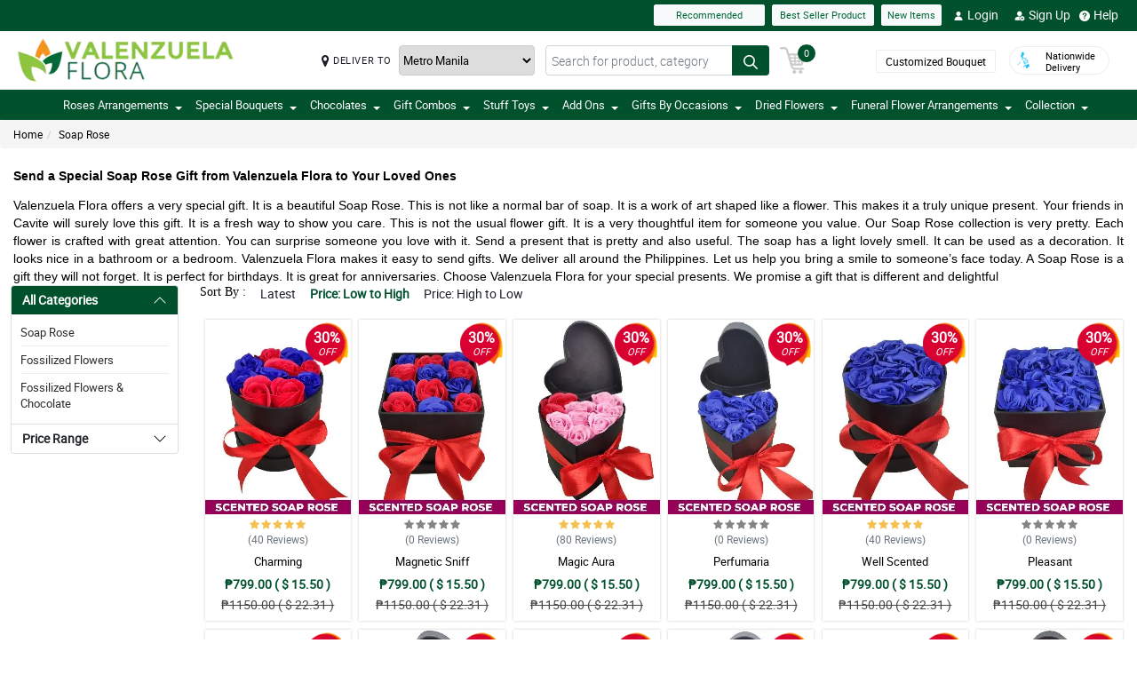

--- FILE ---
content_type: text/html; charset=UTF-8
request_url: https://www.valenzuelaflora.com/ph/soap-rose
body_size: 20196
content:
<!DOCTYPE html>
<html lang="en">
    <head>
    	<meta name="robots">
        <meta name="google-site-verification" content="U_XntH5nJmD0ai6g7Idh9XvJpmYyy4L-n_-l-xkjqq0" />
        <meta charset="utf-8">
        <meta name="viewport" content="width=device-width, initial-scale=1, shrink-to-fit=no">
        <meta http-equiv="x-ua-compatible" content="ie=edge">
        <meta name="description" content="Our soap rose bouquets are a creative and beautiful gift for any occasion fast delivery in the Philippines.">
        <meta name="author" content="">
        <meta name="keywords" content="rose soap, rose soap carving, soap carving rose design, rose peeling soap, rose sculpture soap, natural rose soap, pink rose soap, red rose soap, rose petal soap, rose soap price, scented rose soap, soap roses bouquet, Soap Rose Gift , Gift Set For Valent">
        <meta name="robots" content="all">
        
        <!-- Google / Search Engine Tags -->
        <meta itemprop="name" content="Order a Beautiful Soap Rose Bouquet from Valenzuela Flora.">
        <meta itemprop="description" content="Our soap rose bouquets are a creative and beautiful gift for any occasion fast delivery in the Philippines.">
        <meta itemprop="image" content="">
        <meta name="p:domain_verify" content="4f623077fcf73815113b50c8e98b628b"/>
        
        <!-- Facebook Meta Tags -->
        <meta property="og:title" content="">       
        <meta property="og:description" content="">
        <meta property="og:url" content="">
        <meta property="og:image" content="">
        <meta property="product:brand" content="">
        <meta property="product:availability" content="">
        <meta property="product:condition" content="new">
        <meta property="product:price:amount" content="">
        <meta property="product:price:currency" content="">
        <meta property="product:retailer_item_id" content="">
        <meta property="product:item_group_id" content="">
        
        <!-- Twitter Meta Tags -->
        <meta name="twitter:card" content="summary_large_image">
        <meta name="twitter:title" content="Order a Beautiful Soap Rose Bouquet from Valenzuela Flora.">
        <meta name="twitter:description" content="Our soap rose bouquets are a creative and beautiful gift for any occasion fast delivery in the Philippines.">
        <meta name="twitter:image" content="">
        <link rel="canonical"  href="https://www.valenzuelaflora.com/ph/soap-rose" />
        <title>Order a Beautiful Soap Rose Bouquet from Valenzuela Flora.</title>
        <!-- Font Awesome -->
        <link rel="shortcut icon" type="image" href="https://manilablossomsonline-2060d.kxcdn.com/upload/store/1542941277_favicon.webp"/> 
        
        <style>
    @font-face{font-family:great_vibesregular;src:url(https://manilablossomsonline-2060d.kxcdn.com/all_domains_here/fonts/greatvibes-regular-webfont.woff2) format('woff2'),url(https://manilablossomsonline-2060d.kxcdn.com/all_domains_here/fonts/greatvibes-regular-webfont.woff) format('woff');font-weight:400;font-style:normal}@font-face{font-family:robotolight;src:url(https://manilablossomsonline-2060d.kxcdn.com/all_domains_here/fonts/roboto-light-webfont.woff2) format('woff2'),url(https://manilablossomsonline-2060d.kxcdn.com/all_domains_here/fonts/roboto-light-webfont.woff) format('woff');font-weight:400;font-style:normal}@font-face{font-family:robotoregular;src:url(https://manilablossomsonline-2060d.kxcdn.com/all_domains_here/fonts/roboto-regular-webfont.woff2) format('woff2'),url(https://manilablossomsonline-2060d.kxcdn.com/all_domains_here/fonts/roboto-regular-webfont.woff) format('woff');font-weight:400;font-style:normal}@font-face{font-family:robotomedium;src:url(https://manilablossomsonline-2060d.kxcdn.com/all_domains_here/fonts/roboto-medium-webfont.woff2) format('woff2'),url(https://manilablossomsonline-2060d.kxcdn.com/all_domains_here/fonts/roboto-medium-webfont.woff) format('woff');font-weight:400;font-style:normal;font-display: optional;}
    .topbaar, .footerCopy, .modal-header.withHeader_button, .detaislTabBx .nav-tabs>li.active>a, .loginBtnMn:hover{background: #02512d;}
    .floristSrch .SrchBtn[type=submit], .ProVaritn li.active button {background: #02512d;}
    ul.listTopBar li.btn.chatBtn, .chatBtn button.chat-button i{color: #02512d; margin-right: 4px;}
    .sortby ul li.active, p.forgotPaswrd a, .termsWraper-Contnt p a, .categoryModal-body .accordion-body ul li a{color: #02512d;}
    .cartBtn .badgeCart, nav.navbar{background: #02512d;}
    .rcu p.old_price, .rcu p.prod-price, .newCategoryText a, .breadcrumb li a:hover{color: #02512d !important;}
    section.section-c.WantSec, .paymentFooter_wrapper, .oursrvcWrpr, .ProVaritn li.active button {border-color: #02512d !important}
    .dropdown-menu .dropdown-item:hover, .categoryModal-body .accordion-button:not(.collapsed){background-color: #006738;}
    .recommended label{border: 1px solid  #02512d;}
    .primaryColor, .HElp_Container .accordion-body a, .boxpannel ul.helpCategr li a:hover, ul.popular-help-list li a, ul.srechLstUl li.listTitle_srch a{color: #02512d !important;}
    .primaryBtn, .HElp_Container .accordion-button:not(.collapsed){background-color: #006738 !important; color: #fff !important}
    .tabAddon_Prodct ul li button.active{background-color: #006738 !important;background: #02512d !important;border:1px solid #02512d !important;}
    .recommended span{ border: 2px solid#02512d; color: #02512d;}
    .newCategoryText a .arrow-right{border-top-color: #02512d !important; border-left-color: #02512d !important;}
    .categoryFilter .accordion-button:not(.collapsed), .ProVaritn li button.active{background-color: #02512d !important;}
    .prodRatingBtn button, .inputContnt input.submtBtnSign{background-color: #006738 !important;}
    .categoryModal-body .accordion-body ul li{border-bottom: 1px solid #02512d;}
    .ui-button.ui-state-active:hover, .ui-button:active, .ui-state-active, .ui-widget-content .ui-state-active, .ui-widget-header .ui-state-active, a.ui-button:active{border: 1px solid #02512d !important;background: #02512d !important;}
    .listTopBar li.btn a{color: #006738;}
    .addonProCarousel .cCarousel-item .card.activeAddonPro{border: 2px solid #006738;}
    .WantSec p a, .WantSec p span a, .WantSec a span, .accordianFaq_grpSite .accordion-body p a, .accordianFaq_grpSite .accordion-body span a{color: #006738 !important;}
    @media screen and (max-width: 767px) {}
	@media screen and (max-width: 640px) {}
    @media screen and (max-width: 480px) {}
</style>        <link rel="stylesheet" href="https://manilablossomsonline-2060d.kxcdn.com/all_domains_here/css/main.css"> 
        
        <script src="https://manilablossomsonline-2060d.kxcdn.com/all_domains_here/js/jquery-3.3.1.min.js"></script>     
    </head>
    <body>
	<!-- Google Tag Manager (noscript) -->
<!--<noscript><iframe src="https://www.googletagmanager.com/ns.html?id=GTM-PBPWP5X"
height="0" width="0" style="display:none;visibility:hidden"></iframe></noscript>-->
<!-- End Google Tag Manager (noscript) -->

        <!--<noscript id="deferred-styles"> 
        
    </noscript>
    <script>
      var loadDeferredStyles = function() {
        var addStylesNode = document.getElementById("deferred-styles");
        var replacement = document.createElement("div");
        replacement.innerHTML = addStylesNode.textContent;
        document.body.appendChild(replacement)
        addStylesNode.parentElement.removeChild(addStylesNode);
      };
      var raf = window.requestAnimationFrame || window.mozRequestAnimationFrame ||
          window.webkitRequestAnimationFrame || window.msRequestAnimationFrame;
      if (raf) raf(function() { window.setTimeout(loadDeferredStyles, 0); });
      else window.addEventListener('load', loadDeferredStyles);
    </script>-->
    </style>
        <header class="floatWidth">
            <div class="topbaar" style="height: 35px">
                <div class="w-100 px-3 d-flex justify-content-end topBanMain_list">
                    <div class="topHdrLnk">
                        <ul class="listTopBar d-flex flex-row">
                            <li class="btn btn-light recmBtn">
                                <a class="textBlink" name="recommended" href="https://www.valenzuelaflora.com/recommended-products">
                                    Recommended
                                </a>
                            </li>
                            <li class="btn btn-light ms-2 bstSlrBtn">
                                <a class="textBlink" name="best_seller" href="https://www.valenzuelaflora.com/best-seller-products">
                                   Best Seller Product
                                </a>
                            </li>
                            <li class="btn btn-light ms-2 nwItmBtn">
                                <a name="new_item" href="https://www.valenzuelaflora.com/newproduct">
                                    New Items
                                </a>
                            </li>
                                     <li class="ms-2 mobVw_hide"><a name="login" class="btn btn-link" href="https://www.valenzuelaflora.com/signin-customer"><div class="skeleton usrinfo_image"><img src="https://manilablossomsonline-2060d.kxcdn.com/all_domains_here/images/loginUser.webp"  alt="cart" loading="eager" width="12" height="12"></div>Login </a></li><li class="ms-2 mobVw_hide"><a name="signup" class="btn btn-link" href="https://www.valenzuelaflora.com/signup-customer"><div class="skeleton usrinfo_image"><img src="https://manilablossomsonline-2060d.kxcdn.com/all_domains_here/images/addUser.webp"  alt="cart" loading="eager" width="12" height="12"></div>Sign Up </a></li><li class="mobVw_Help"><a name="help_plus" class="btn btn-link" href="https://www.valenzuelaflora.com/help"><div class="skeleton usrinfo_image"><img src="https://manilablossomsonline-2060d.kxcdn.com/all_domains_here/images/helpWebButton.webp"  alt="cart" loading="eager" width="12" height="12"></div>Help</a></li>
                                  
                        </ul>
                    </div>
                </div>
            </div>
            <div class="w-100 px-3 logoBlock floatWidth">
                <div class="row">
                    <div class="col-md-3 logo">
                        <a name="logo" href="https://www.valenzuelaflora.com/" class="logoHeight">
                        <img src="https://manilablossomsonline-2060d.kxcdn.com/upload/store/1542941345_logo_2.webp" alt="online flower delivery in valenzuela city" title="online flower delivery in valenzuela city" loading="eager" width="200" height="50">
                        </a> 
                    </div>
                    <div class="top-search-sec d-flex">
                        <div class="inputSearch d-flex w-100">
                            <div class="deliveryOption d-flex">
                                <div class="mapMarker d-flex">
                                    <i class="fa fa-map-marker align-middle pr-2"></i>
                                    <label class="strong col-form-label align-middle pr-2" for="deliver_to_2"><span style="white-space: nowrap">DELIVER TO</span></label>
                                </div>
                                                                    <select id="deliver_to_2">
                                                                                    <option value="S2thcVl4VWhON2lrWTFLZzQ1NWZ3Zz09" >Abra</option>
                                                                                    <option value="T1pHbkdDbkJhSEZab2x3azJNN0ZTdz09" >Agusan del Norte</option>
                                                                                    <option value="UmdOWm5CZW9ySm5nckxoem9hbGZKdz09" >Agusan del Sur</option>
                                                                                    <option value="Y2E3aWtLNmZYcXc2TTFyMHJ4cVltdz09" >Aklan</option>
                                                                                    <option value="alFuQjV0R3ZDR09MeFF6S3ZSeE4xUT09" >Albay</option>
                                                                                    <option value="MmhjNTFKVytCS0dBU3E4WWZ3Qlp3QT09" >Antique</option>
                                                                                    <option value="UUtRd0pUeFpWSUVoZ1l5dmE1Vmdxdz09" >Apayao</option>
                                                                                    <option value="TWRUdm5rdFRMdk0vT3hSK1ZMU0VpZz09" >Aurora</option>
                                                                                    <option value="S25xeGhFMk8rSlZmRnNRYklQbVRVUT09" >Basilan</option>
                                                                                    <option value="c0tick5kT2EzaURabnNoYTR2dEZaUT09" >Bataan</option>
                                                                                    <option value="UnpVWFJ2NHZ4bXY0eFBRZ21qUVhGUT09" >Batanes</option>
                                                                                    <option value="VEtBaWV6K1ZCcUE3ajhTS2p4ZTRCZz09" >Batangas</option>
                                                                                    <option value="bTQremZvcXhvYU95Tnp2YlBxNFcrdz09" >Benguet</option>
                                                                                    <option value="b3IvaEZSZkNhYzk0MFJyelh5MzhiZz09" >Biliran</option>
                                                                                    <option value="QVQwRFZISnIyQTM3Wm9DUmFCZTRuZz09" >Bohol</option>
                                                                                    <option value="VndZVCtaQ0xhaEwyeEgxU3laL28wZz09" >Bukidnon</option>
                                                                                    <option value="NDVXSTJPcmlzSjVaNVBmSjlNbkJIUT09" >Bulacan</option>
                                                                                    <option value="RkQ1VmV5Y2JLRm96V3JFdllqejk1QT09" >Cagayan</option>
                                                                                    <option value="VElLUFhUSW0zSWJ4U3I2MGdiYlhMUT09" >Camarines Norte</option>
                                                                                    <option value="LzEzSWp6a2NkN3czNXNSVytlbjk2Zz09" >Camarines Sur</option>
                                                                                    <option value="SWMrbEgrOE13ZHZRL1cxWkx6eUxaZz09" >Camuigin</option>
                                                                                    <option value="WjM5OVVkd1lXMnAvblBwZkN3VmwyZz09" >Capiz</option>
                                                                                    <option value="RndHL1FNS0p2T2lRRmRwdUlMazJ2QT09" >Catanduanes</option>
                                                                                    <option value="ZjNEanFobU15blJJUVU2OWlaOFM1QT09" >Cavite</option>
                                                                                    <option value="dGtOR2VTQzMwU0Rya0lpZVJRcU05QT09" >Cebu</option>
                                                                                    <option value="TUZEMUFLdVQwNzNCeXBaVTZwQVhWZz09" >Comval Province</option>
                                                                                    <option value="QWkxbTJ1V2JjSnl6YTNhMmQzREtLUT09" >Davao del Norte</option>
                                                                                    <option value="N2d2VDZDZTMxMFlHby9rQjB5QUpodz09" >Davao del Sur</option>
                                                                                    <option value="VVRSNEpFeUlZUUpCL2hucHBINThRQT09" >Davao Oriental</option>
                                                                                    <option value="S3B3b0xmY3JOZGFKYUJWMHlkTFNhdz09" >Dinagat Islands</option>
                                                                                    <option value="c01oR25hc3Bpdjc2YlAvbVlocVVRUT09" >Eastern Samar</option>
                                                                                    <option value="MUp2MXVvU1lUcWVFSmFMVFdvczY5UT09" >Guimaras</option>
                                                                                    <option value="SzdMdUlyMTFIb1VNMk1Gclc2cDlMdz09" >Ifugao</option>
                                                                                    <option value="a3Y5NGpneTJ6SkE1dThYdjEwUVMzZz09" >Ilocos Norte</option>
                                                                                    <option value="ZzVWVUZzay8zelBJcnhRWHZMUE1tUT09" >Ilocos Sur</option>
                                                                                    <option value="UldVMFNLa2dtSFBCd2QrWXRZR1djUT09" >Iloilo</option>
                                                                                    <option value="QkpxQ1ppanRnVEp0RGJFQTJzdWlZUT09" >Isabela</option>
                                                                                    <option value="SEtXcjNta1NTSlhNUVlDb29JMk9oUT09" >Kalinga</option>
                                                                                    <option value="L0NYZVVoYWlDQWMxb0drY1lDQ011UT09" >La Union</option>
                                                                                    <option value="ejNUbFJDSHdXU1NVRm5lMG1DOVJPdz09" >Laguna</option>
                                                                                    <option value="dlFYcFZkVXBaUUVCUk9HblArWXZPdz09" >Lanao Del Norte</option>
                                                                                    <option value="cGtrdVJEYzJOY0ZQbEkySDh3TVZYUT09" >Lanao Del Sur</option>
                                                                                    <option value="VHV3VVY5VFA4V2RzZTg4SDhoTWFpUT09" >Leyte</option>
                                                                                    <option value="OEVjclJlSEpDTlRDbzNNd3FsTnhoQT09" >Maguindanao</option>
                                                                                    <option value="bUVCQUtENWNxd3dUQjhkOXM2eTREZz09" >Marinduque</option>
                                                                                    <option value="cjE1d0oybGc0dnlob3BMRTlOQXJSZz09" >Masbate</option>
                                                                                    <option value="MFBuOE1qVFB1U1AzVldWRVZLQmIrQT09" selected="selected">Metro Manila</option>
                                                                                    <option value="LzQ2RFRNSkQ0aElWZmphNjR3QWNmUT09" >Misamis Occidental</option>
                                                                                    <option value="Um9WVnN2d0h3clVzaTdOOUgwaTN5dz09" >Misamis Oriental</option>
                                                                                    <option value="ZWdJRXBSR2I5ZVRiN1ppSlo4ZU9yUT09" >Mountain Province</option>
                                                                                    <option value="Ykc0d2hPK1BJTGI5bU1mcC9abElYZz09" >Negros Occidental</option>
                                                                                    <option value="MnhpZGJpcTZHcER6c3pZd2dKNTd2Zz09" >Negros Oriental</option>
                                                                                    <option value="a2ZYWXZwM2JMN2xhSm5zN2g4TnNqdz09" >North Cotabato</option>
                                                                                    <option value="dEZoMktxRG8vdS9tbmNnNnpvUHJmQT09" >Northern Samar</option>
                                                                                    <option value="ZmNMVGVNV1VpWGFKWmRLL0VMYVNrUT09" >Nueva Ecija</option>
                                                                                    <option value="aWhobnhqd1JQUDNHcVVKOFhmR1RiQT09" >Nueva Vizcaya</option>
                                                                                    <option value="RTlzSnlxdWZpNkxlVmhmcXcyZmdqdz09" >Occidental Mindoro</option>
                                                                                    <option value="QkZmQ3FPY1dZUjVvQnh6MitLbHNvQT09" >Oriental Mindoro</option>
                                                                                    <option value="Ym5OcE4ydUFmY3NHQkJWQWVyeEpPZz09" >Palawan</option>
                                                                                    <option value="YmRTYlZWaXdKcGJPSjhCMEs1L21JUT09" >Pampanga</option>
                                                                                    <option value="OXBxQnF5c2MxNVRCOFFGTFZRYjcvQT09" >Pangasinan</option>
                                                                                    <option value="WHVhRkVEVDRRTEZOWlpGMXI3cGhaUT09" >Quezon</option>
                                                                                    <option value="bjgxVEU4TmwzVFNLVElTZUk2S0hZdz09" >Quirino</option>
                                                                                    <option value="RmE0VGhxQnF1dEpWQjNSVjNHSnRyUT09" >Rizal</option>
                                                                                    <option value="TEJHR3FILzVHT0NnSGZ1RG5XZ2hBUT09" >Romblon</option>
                                                                                    <option value="U1U3U2l1MW1OcHJGUnNhQk05cHFWQT09" >Sarangani</option>
                                                                                    <option value="NWtQYVA5UEV6ZStGalJ5V2NtTUVQZz09" >Sibugay Province</option>
                                                                                    <option value="dk80NmV5M0ZLQ1FPbnd0Q25aWnQ2UT09" >Siquijor</option>
                                                                                    <option value="QS9GalhjeTQvSjUyeUlrNDF6N2I2UT09" >Sorsogon</option>
                                                                                    <option value="blhsVlpYZFlFTGJlZFYrMnloSmhOdz09" >South Cotabato</option>
                                                                                    <option value="M3NLdDJzbHVhbytUUDJOSlBDcFBnQT09" >Southern Leyte</option>
                                                                                    <option value="THV3SVQ0ZEVPY3M4WHFkT2dIc0wyUT09" >Sultan Kudarat</option>
                                                                                    <option value="eFV0NFE5UEErWDhjNS9zZEsydGEvZz09" >Sulu</option>
                                                                                    <option value="RVpJWFNGamJjbEZQZVF2ZE1GZWVzZz09" >Surigao Del Norte</option>
                                                                                    <option value="L1RkcmhndEpnekNRelJFcnp3MFpIUT09" >Surigao Del Sur</option>
                                                                                    <option value="Tk5NWWF1Y1dGeDFpSG1nMkpQNlJ3QT09" >Tarlac</option>
                                                                                    <option value="dTFKeUZ6clFVcWVkVzNocGV2Q0FBZz09" >Tawi-tawi</option>
                                                                                    <option value="WUF1dVBJaHhJUjd5NE02L1ovbnVUdz09" >Western Samar</option>
                                                                                    <option value="YzNqOVpuSUJ0UFFIS1F6OWxSWnhaZz09" >Zambales</option>
                                                                                    <option value="eURERGNJQnpCSDNZc3l5RW11b0hLZz09" >Zamboanga del Norte</option>
                                                                                    <option value="ci96bEZSdGtBUk5IVFFYczFEZThMZz09" >Zamboanga del Sur</option>
                                                                            </select>
                                </div>
                                <form action="https://www.valenzuelaflora.com/search/" autocomplete="off" id="search-form" class="floristSrch position-relative" method="get" accept-charset="utf-8">
                                                                        <input type="text" name="s" id="searchText" class="form-control" value="" placeholder="Search for product, category">
                                    <ul class="results" id="searchResult">
                                    </ul>
                                    <button id="search_btn" aria-label="Search button" class="btn custom-btn SrchBtn" type="submit"><img src="https://manilablossomsonline-2060d.kxcdn.com/all_domains_here/images/search.webp"  alt="cart" loading="eager" width="16" height="16"></button>
                                </form>
                        </div>
                        <div class="cartBtn">
                            <a name="cart" href="https://www.valenzuelaflora.com/cart">
                                <img src="https://manilablossomsonline-2060d.kxcdn.com/all_domains_here/images/cart.webp"  alt="cart" loading="eager" width="30" height="30">
                                <span class="badgeCart" id="lblCartCount">
                                0                                </span> 
                            </a> 
                        </div>
                    </div>
                    <div class="col-md-3 col-sm-5 pull-right top-info-h-wrap d-flex justify-content-end align-item-center">
                        <div class="protectoncash floatRght">
                            <a name="bouquet" class="bouquetBtn" href="https://www.valenzuelaflora.com/customized-bouquet"> Customized Bouquet</a> 
                            <a name="delivery" class="top-info-h" href=""> 
                                <img src="https://manilablossomsonline-2060d.kxcdn.com/all_domains_here/images/cod.webp"  alt="national delivery" loading="eager" width="20" height="20"> 
                                <span>Nationwide <br> Delivery</span> 
                            </a>
                        </div>
                    </div>
                </div>
            </div>
            <nav class="navbar navbar-expand-lg mainNavStyle floatWidth">
                <div class="container-fluid">
                    <button name="toggle_button" class="navbar-toggler" type="button" data-bs-toggle="collapse" data-bs-target="#myNavbar" aria-controls="myNavbar" aria-expanded="false" aria-label="Toggle navigation">
                    <span class="navbar-toggler-icon"></span>
                    </button>
                    <div class="collapse navbar-collapse" id="myNavbar">
                    <ul class="navbar-nav me-auto mb-2 mb-lg-0">
                        <li class="dropdown">

                                        <a name="down_arrow" data-toggle="dropdown" role="button" aria-haspopup="true" aria-expanded="false">Roses Arrangements <span class="caret"></span></a><ul class="dropdown-menu" data-dropdown-in="slideInDown" data-dropdown-out="fadeOut"><li class="dropdown-item"><a name="category_cat" href="https://www.valenzuelaflora.com/ph/flower-delivery-malabon-city">Red Roses Flower Bouquets</a></li><li class="dropdown-item"><a name="category_cat" href="https://www.valenzuelaflora.com/ph/cheap-flower-delivery-taguig-city">Pink Roses Flower Bouquets</a></li><li class="dropdown-item"><a name="category_cat" href="https://www.valenzuelaflora.com/ph/send-flower-delivery-to-paranaque-city">White Roses Flower Bouquets</a></li><li class="dropdown-item"><a name="category_cat" href="https://www.valenzuelaflora.com/ph/send-flower-delivery-to-caloocan-city">Ecuadorian Rose</a></li><li class="dropdown-item"><a name="category_cat" href="https://www.valenzuelaflora.com/ph/flower-delivery-paranaque-city">Multi-Colored Roses Flower Bouquets</a></li></ul></li><li class="dropdown">

                                        <a name="down_arrow" data-toggle="dropdown" role="button" aria-haspopup="true" aria-expanded="false">Special Bouquets <span class="caret"></span></a><ul class="dropdown-menu" data-dropdown-in="slideInDown" data-dropdown-out="fadeOut"><li class="dropdown-item"><a name="category_cat" href="https://www.valenzuelaflora.com/ph/send-flower-delivery-to-las-pinas-city">Sunflower Flower Bouquets</a></li><li class="dropdown-item"><a name="category_cat" href="https://www.valenzuelaflora.com/ph/send-flower-delivery-to-pateros-city">Stargazer Flower Bouquets</a></li><li class="dropdown-item"><a name="category_cat" href="https://www.valenzuelaflora.com/ph/send-flower-delivery-to-navotas-city">Tulips Flower Bouquets</a></li><li class="dropdown-item"><a name="category_cat" href="https://www.valenzuelaflora.com/ph/send-flower-to-las-pinas-city">Carnation Flower Bouquets</a></li><li class="dropdown-item"><a name="category_cat" href="https://www.valenzuelaflora.com/ph/flower-delivery-valenzuela-city">Mixed Flower Bouquets</a></li><li class="dropdown-item"><a name="category_cat" href="https://www.valenzuelaflora.com/ph/flower-delivery-manila-city">Gerbera Flower Bouquets</a></li><li class="dropdown-item"><a name="category_cat" href="https://www.valenzuelaflora.com/ph/malaysian-mums">Malaysian Mums</a></li></ul></li><li class="dropdown">

                                        <a name="down_arrow" data-toggle="dropdown" role="button" aria-haspopup="true" aria-expanded="false">Chocolates <span class="caret"></span></a><ul class="dropdown-menu" data-dropdown-in="slideInDown" data-dropdown-out="fadeOut"><li class="dropdown-item"><a name="category_cat" href="https://www.valenzuelaflora.com/ph/send-flower-marikina-city">Ferrero Rocher Chocolate Bouquets</a></li><li class="dropdown-item"><a name="category_cat" href="https://www.valenzuelaflora.com/ph/send-flower-to-marikina-city">Chocolate Collections</a></li></ul></li><li class="dropdown">

                                        <a name="down_arrow" data-toggle="dropdown" role="button" aria-haspopup="true" aria-expanded="false">Gift Combos <span class="caret"></span></a><ul class="dropdown-menu" data-dropdown-in="slideInDown" data-dropdown-out="fadeOut"><li class="dropdown-item"><a name="category_cat" href="https://www.valenzuelaflora.com/ph/flower-delivery-taguig-city">Flowers and Chocolates Combos</a></li><li class="dropdown-item"><a name="category_cat" href="https://www.valenzuelaflora.com/ph/send-flower-delivery-to-makati-city">Triple Gift Combo</a></li><li class="dropdown-item"><a name="category_cat" href="https://www.valenzuelaflora.com/ph/send-flower-to-muntinlupa-city">Cake Combo Collections</a></li><li class="dropdown-item"><a name="category_cat" href="https://www.valenzuelaflora.com/ph/bear-flower-bouquet">Bear & Flower Bouquet</a></li></ul></li><li class="dropdown">

                                        <a name="down_arrow" data-toggle="dropdown" role="button" aria-haspopup="true" aria-expanded="false">Stuff Toys <span class="caret"></span></a><ul class="dropdown-menu" data-dropdown-in="slideInDown" data-dropdown-out="fadeOut"><li class="dropdown-item"><a name="category_cat" href="https://www.valenzuelaflora.com/ph/send-flower-delivery-to-muntinlupa-city">Teddy Bear Collections</a></li></ul></li><li class="dropdown">

                                        <a name="down_arrow" data-toggle="dropdown" role="button" aria-haspopup="true" aria-expanded="false">Add Ons <span class="caret"></span></a><ul class="dropdown-menu" data-dropdown-in="slideInDown" data-dropdown-out="fadeOut"><li class="dropdown-item"><a name="category_cat" href="https://www.valenzuelaflora.com/ph/send-gift-delivery-to-quezon-city">Cake Collections</a></li><li class="dropdown-item"><a name="category_cat" href="https://www.valenzuelaflora.com/ph/flower-delivery-pasay-city">Flower Vase Collections</a></li><li class="dropdown-item"><a name="category_cat" href="https://www.valenzuelaflora.com/ph/fruit-basket">Fruit Basket</a></li></ul></li><li class="dropdown">

                                        <a name="down_arrow" data-toggle="dropdown" role="button" aria-haspopup="true" aria-expanded="false">Gifts By Occasions <span class="caret"></span></a><ul class="dropdown-menu" data-dropdown-in="slideInDown" data-dropdown-out="fadeOut"><li class="dropdown-item"><a name="category_cat" href="https://www.valenzuelaflora.com/ph/send-flower-delivery-to-malabon-city">Valentines Day Flower Bouquets</a></li><li class="dropdown-item"><a name="category_cat" href="https://www.valenzuelaflora.com/ph/flower-delivery-mandaluyong-city">Mothers Day Flower Bouquets</a></li><li class="dropdown-item"><a name="category_cat" href="https://www.valenzuelaflora.com/ph/send-flower-to-caloocan-city">Fathers Day Flower Bouquets</a></li><li class="dropdown-item"><a name="category_cat" href="https://www.valenzuelaflora.com/ph/send-flower-to-navotas-city">Anniversary Flower Bouquets</a></li><li class="dropdown-item"><a name="category_cat" href="https://www.valenzuelaflora.com/ph/send-flowers-delivery-to-quezon-city">Birthday Flower Bouquets</a></li><li class="dropdown-item"><a name="category_cat" href="https://www.valenzuelaflora.com/ph/send-flower-to-pasay-city">Congratulations Flower Bouquets</a></li><li class="dropdown-item"><a name="category_cat" href="https://www.valenzuelaflora.com/ph/send-flower-delivery-to-pasay-city">Sorry Flower Bouquets</a></li><li class="dropdown-item"><a name="category_cat" href="https://www.valenzuelaflora.com/ph/send-flower-delivery-to-quezon-city">Thank You Flower Bouquets</a></li><li class="dropdown-item"><a name="category_cat" href="https://www.valenzuelaflora.com/ph/flower-delivery-pasig-city">Get Well Soon Flower Bouquets</a></li></ul></li><li class="dropdown">

                                        <a name="down_arrow" data-toggle="dropdown" role="button" aria-haspopup="true" aria-expanded="false">Dried Flowers <span class="caret"></span></a><ul class="dropdown-menu" data-dropdown-in="slideInDown" data-dropdown-out="fadeOut"><li class="dropdown-item"><a name="category_cat" href="https://www.valenzuelaflora.com/ph/fossilized-flowers">Fossilized Flowers</a></li><li class="dropdown-item"><a name="category_cat" href="https://www.valenzuelaflora.com/ph/soap-rose">Soap Rose</a></li><li class="dropdown-item"><a name="category_cat" href="https://www.valenzuelaflora.com/ph/fossilized-flowers-chocolate">Fossilized Flowers & Chocolate</a></li></ul></li><li class="dropdown">

                                        <a name="down_arrow" data-toggle="dropdown" role="button" aria-haspopup="true" aria-expanded="false">Funeral Flower Arrangements <span class="caret"></span></a><ul class="dropdown-menu" data-dropdown-in="slideInDown" data-dropdown-out="fadeOut"><li class="dropdown-item"><a name="category_cat" href="https://www.valenzuelaflora.com/ph/send-flower-delivery-to-marikina-city">Stand Flower Arrangements</a></li><li class="dropdown-item"><a name="category_cat" href="https://www.valenzuelaflora.com/ph/flower-delivery-san-juan-city">Wreath Flower Arrangements</a></li><li class="dropdown-item"><a name="category_cat" href="https://www.valenzuelaflora.com/ph/send-flowers-to-pateros">Casket Flower Arrangements</a></li><li class="dropdown-item"><a name="category_cat" href="https://www.valenzuelaflora.com/ph/send-flower-to-makati-city">Basket Flower Arrangements</a></li></ul></li>                            <li class="dropdown">
                            <a name="collection" data-toggle="dropdown" role="button" aria-haspopup="true" aria-expanded="false">Collection<span class="caret"></span></a>
                            <ul class="dropdown-menu" data-dropdown-in="slideInDown" data-dropdown-out="fadeOut">
                             
                    </ul>
                    </div>
                </div>
            </nav>
        </header><input type="hidden" name="cid" id="cid" value="WHlJU3BBc0R4TmJzZkxkaEx4WEJUUT09" />
<input type="hidden" name="page_number" id="page_number" value="1" />
<input type="hidden" name="num_rec_per_page" id="num_rec_per_page" value="24" />
<input type="hidden" name="pagination_end_level" id="pagination_end_level" value="0" />
<div class="MainBody_container">
    <div class="breadcrumbContainer">
        <ol class="breadcrumb">
            <li><a name="bredcumb" href="https://www.valenzuelaflora.com/">Home</a></li>
            <li class="active"><a name="bredcumb_list" href="https://www.valenzuelaflora.com/ph/soap-rose">Soap Rose</a></li>            
        </ol>
    </div>
     <div class="ContentSeo">
         <h1 dir="ltr" style="line-height:1.38;text-align: justify;margin-top:20pt;margin-bottom:6pt;">
	<strong><span id="docs-internal-guid-456753bd-7fff-91b3-65b5-92a25d6e6473"><span style="font-size: 20pt; font-family: Arial, sans-serif; color: rgb(0, 0, 0); background-color: transparent; font-variant-numeric: normal; font-variant-east-asian: normal; font-variant-alternates: normal; font-variant-position: normal; font-variant-emoji: normal; vertical-align: baseline; white-space-collapse: preserve;">Send a Special Soap Rose Gift from Valenzuela Flora to Your Loved Ones</span></span></strong></h1>
<p dir="ltr" style="line-height:1.38;text-align: justify;margin-top:0pt;margin-bottom:0pt;">
	<span id="docs-internal-guid-456753bd-7fff-91b3-65b5-92a25d6e6473"><span style="font-size: 13pt; font-family: Arial, sans-serif; color: rgb(0, 0, 0); background-color: transparent; font-variant-numeric: normal; font-variant-east-asian: normal; font-variant-alternates: normal; font-variant-position: normal; font-variant-emoji: normal; vertical-align: baseline; white-space-collapse: preserve;">Valenzuela Flora offers a very special gift. It is a beautiful Soap Rose. This is not like a normal bar of soap. It is a work of art shaped like a flower. This makes it a truly unique present. Your friends in Cavite will surely love this gift. It is a fresh way to show you care. This is not the usual flower gift. It is a very thoughtful item for someone you value. Our Soap Rose collection is very pretty. Each flower is crafted with great attention. You can surprise someone you love with it. Send a present that is pretty and also useful. The soap has a light lovely smell. It can be used as a decoration. It looks nice in a bathroom or a bedroom. Valenzuela Flora makes it easy to send gifts. We deliver all around the Philippines. Let us help you bring a smile to someone&rsquo;s face today. A Soap Rose is a gift they will not forget. It is perfect for birthdays. It is great for anniversaries. Choose Valenzuela Flora for your special presents. We promise a gift that is different and delightful</span></span></p>    </div>
    <div class="MainBdyContnt_wrapper floatWidth" id="product_container">
        <div class="container-fluid">
            <div class="row">
                <div class="col-md-2 col-sm-3 sidebar-Lst floatLft">
					<div class="accordion categoryFilter" id="categoryAccordian">
						<div class="accordion-item">
							<h2 class="accordion-header" id="categoryFilter">
								<button name="all_category" class="accordion-button" type="button" data-bs-toggle="collapse" data-bs-target="#collapseCategory" aria-expanded="true" aria-controls="collapseCategory">
									All Categories
								</button>
							</h2>
							<div id="collapseCategory" class="accordion-collapse collapse show" aria-labelledby="categoryFilter" data-bs-parent="#categoryAccordian">
								<div class="accordion-body filterCatgry">
									<ul>
                                        <li><a class="d-flex" name="filter_list" href="https://www.valenzuelaflora.com/ph/soap-rose">Soap Rose</a></li><li><a class="d-flex" name="filter_name"  href="https://www.valenzuelaflora.com/ph/fossilized-flowers">Fossilized Flowers</a></li><li><a class="d-flex" name="filter_name"  href="https://www.valenzuelaflora.com/ph/fossilized-flowers-chocolate">Fossilized Flowers & Chocolate</a></li>         
                                    </ul>
								</div>
							</div>
						</div>
						<div class="accordion-item">
							<h2 class="accordion-header" id="priceFilter">
								<button name="price_range" class="accordion-button collapsed" type="button" data-bs-toggle="collapse" data-bs-target="#collapsePrice" aria-expanded="false" aria-controls="collapsePrice">
									Price Range
								</button>
							</h2>
							<div id="collapsePrice" class="accordion-collapse collapse" aria-labelledby="priceFilter" data-bs-parent="#categoryAccordian">
								<div class="accordion-body filterCatgry filterCatgry_priceRnge d-block pt-3">
									<div id="slider-range-cat" tabindex="0" class="PriceRnge">
                                         <input id="conf_usd_value" type="hidden" value="0.0193983">
                                          <input id="min_slider_range_price" type="hidden" value="799">
                                          <input id="max_slider_range_price" type="hidden" value="999">
                                          <input id="min_price" type="hidden" value="799">
                                          <input id="max_price" type="hidden" value="999">
                                        <div class="price-range-line-wrapper">
                                          
                                        </div>
                                        <p class="Fontfif-bld" align="center">₱<span id="amount_cat"></span></p>
                                         <p class="Fontfif-bld dllrPric" align="center">$<span id="amount_cat1"></span></p>
                                    </div>
								</div>
							</div>
						</div>
					</div>
                </div>
               
                <div class="col-md-10 col-sm-9 RghtList_Category floatRght">
                    <div class="sortby floatWidth d-flex pb-3">
                        <p class="pull-left">Sort By :</p>
                        <ul id="header_nav" class="d-flex ps-2">
                            <li class=" px-2"  id="latest">Latest</li>
                            <li class="active px-2" id="pltoh">Price: Low to High</li>
                            <li class=" px-2"  id="phtol">Price: High to Low</li>
                        </ul>
                    </div>
                    
                    <div class="catgrProduct_lstBX floatWidth product_list bouquetsBox d-flex flex-wrap">              
                        <div class="col-lg-2 col-md-3 col-sm-4 col-6 catgrPro_container p-1">
			<div class="ItemBoxFlr position-relative">
				<a href="https://www.valenzuelaflora.com/pink-rose-carnation-Bouquet-delivered-in-Valenzuela-City-philippines" class="IndxPro-reltv position-relative overflow-hidden d-flex">
					<img src="https://manilablossomsonline-2060d.kxcdn.com/upload/product/medium_1628124927_Mix2_Round_Small.webp" title="Round Small" alt="Round Small" class="img-fluid transiction-effect" loading="lazy" width="225" height="298" /><div class="rebet_price">
							<img src="https://manilablossomsonline-2060d.kxcdn.com/all_domains_here/images/offerRebat.webp" alt="Offer" class="rebatImg" loading="lazy" width="48" height="50" />
							<p>30% <br><span>Off</span></p>
						</div></a>
							<div class="rcu floatWidth text-center">
						    <div class="prodctReview">
                                <div class="starRating"><i class="fa fa-star active"></i><i class="fa fa-star active"></i><i class="fa fa-star active"></i><i class="fa fa-star active"></i><i class="fa fa-star active"></i> </div>
                                <p class="rating-count">(40 <span>Reviews</span>)</p>
                            </div>
							<p class="prod-name mb-1"><a href="https://www.valenzuelaflora.com/pink-rose-carnation-Bouquet-delivered-in-Valenzuela-City-philippines" style="color: #000;">Charming</a></p>
						<div class="PrdPrice floatWidth">
					 <p class="prod-price">₱799.00&nbsp;( $ 15.50 )</p><p class="old_price">₱1150.00&nbsp;( $ 22.31 )</p>
					</div>
					</div>
				</div>
			</div><div class="col-lg-2 col-md-3 col-sm-4 col-6 catgrPro_container p-1">
			<div class="ItemBoxFlr position-relative">
				<a href="https://www.valenzuelaflora.com/pink-and-red-carnation-Bouquet-delivered-in-Valenzuela-City-philippines" class="IndxPro-reltv position-relative overflow-hidden d-flex">
					<img src="https://manilablossomsonline-2060d.kxcdn.com/upload/product/medium_1628125477_Mix2_Square_Small.webp" title="Square Small" alt="Square Small" class="img-fluid transiction-effect" loading="lazy" width="225" height="298" /><div class="rebet_price">
							<img src="https://manilablossomsonline-2060d.kxcdn.com/all_domains_here/images/offerRebat.webp" alt="Offer" class="rebatImg" loading="lazy" width="48" height="50" />
							<p>30% <br><span>Off</span></p>
						</div></a>
							<div class="rcu floatWidth text-center">
						    <div class="prodctReview">
                                <div class="starRating"><i class="fa fa-star"></i><i class="fa fa-star"></i><i class="fa fa-star"></i><i class="fa fa-star"></i><i class="fa fa-star"></i> </div>
                                <p class="rating-count">(0 <span>Reviews</span>)</p>
                            </div>
							<p class="prod-name mb-1"><a href="https://www.valenzuelaflora.com/pink-and-red-carnation-Bouquet-delivered-in-Valenzuela-City-philippines" style="color: #000;">Magnetic Sniff</a></p>
						<div class="PrdPrice floatWidth">
					 <p class="prod-price">₱799.00&nbsp;( $ 15.50 )</p><p class="old_price">₱1150.00&nbsp;( $ 22.31 )</p>
					</div>
					</div>
				</div>
			</div><div class="col-lg-2 col-md-3 col-sm-4 col-6 catgrPro_container p-1">
			<div class="ItemBoxFlr position-relative">
				<a href="https://www.valenzuelaflora.com/carnation-Bouquet-near-me-delivered-in-Valenzuela-City-philippines" class="IndxPro-reltv position-relative overflow-hidden d-flex">
					<img src="https://manilablossomsonline-2060d.kxcdn.com/upload/product/medium_1628124885_Mix1_Heart_Small.webp" title="Heart Small" alt="Heart Small" class="img-fluid transiction-effect" loading="lazy" width="225" height="298" /><div class="rebet_price">
							<img src="https://manilablossomsonline-2060d.kxcdn.com/all_domains_here/images/offerRebat.webp" alt="Offer" class="rebatImg" loading="lazy" width="48" height="50" />
							<p>30% <br><span>Off</span></p>
						</div></a>
							<div class="rcu floatWidth text-center">
						    <div class="prodctReview">
                                <div class="starRating"><i class="fa fa-star active"></i><i class="fa fa-star active"></i><i class="fa fa-star active"></i><i class="fa fa-star active"></i><i class="fa fa-star active"></i> </div>
                                <p class="rating-count">(80 <span>Reviews</span>)</p>
                            </div>
							<p class="prod-name mb-1"><a href="https://www.valenzuelaflora.com/carnation-Bouquet-near-me-delivered-in-Valenzuela-City-philippines" style="color: #000;">Magic Aura</a></p>
						<div class="PrdPrice floatWidth">
					 <p class="prod-price">₱799.00&nbsp;( $ 15.50 )</p><p class="old_price">₱1150.00&nbsp;( $ 22.31 )</p>
					</div>
					</div>
				</div>
			</div><div class="col-lg-2 col-md-3 col-sm-4 col-6 catgrPro_container p-1">
			<div class="ItemBoxFlr position-relative">
				<a href="https://www.valenzuelaflora.com/sunflower-and-Daisy-Bouquets-for-weddings-delivered-in-Valenzuela-City-philippines" class="IndxPro-reltv position-relative overflow-hidden d-flex">
					<img src="https://manilablossomsonline-2060d.kxcdn.com/upload/product/medium_1628124609_Blue_Small_Heart.webp" title="Small heart" alt="Small heart" class="img-fluid transiction-effect" loading="lazy" width="225" height="298" /><div class="rebet_price">
							<img src="https://manilablossomsonline-2060d.kxcdn.com/all_domains_here/images/offerRebat.webp" alt="Offer" class="rebatImg" loading="lazy" width="48" height="50" />
							<p>30% <br><span>Off</span></p>
						</div></a>
							<div class="rcu floatWidth text-center">
						    <div class="prodctReview">
                                <div class="starRating"><i class="fa fa-star"></i><i class="fa fa-star"></i><i class="fa fa-star"></i><i class="fa fa-star"></i><i class="fa fa-star"></i> </div>
                                <p class="rating-count">(0 <span>Reviews</span>)</p>
                            </div>
							<p class="prod-name mb-1"><a href="https://www.valenzuelaflora.com/sunflower-and-Daisy-Bouquets-for-weddings-delivered-in-Valenzuela-City-philippines" style="color: #000;">Perfumaria</a></p>
						<div class="PrdPrice floatWidth">
					 <p class="prod-price">₱799.00&nbsp;( $ 15.50 )</p><p class="old_price">₱1150.00&nbsp;( $ 22.31 )</p>
					</div>
					</div>
				</div>
			</div><div class="col-lg-2 col-md-3 col-sm-4 col-6 catgrPro_container p-1">
			<div class="ItemBoxFlr position-relative">
				<a href="https://www.valenzuelaflora.com/sunflower-and-gerbera-Daisy-Bouquet-delivered-in-Valenzuela-City-philippines" class="IndxPro-reltv position-relative overflow-hidden d-flex">
					<img src="https://manilablossomsonline-2060d.kxcdn.com/upload/product/medium_1628124610_Blue_Small_Round.webp" title="Small Round" alt="Small Round" class="img-fluid transiction-effect" loading="lazy" width="225" height="298" /><div class="rebet_price">
							<img src="https://manilablossomsonline-2060d.kxcdn.com/all_domains_here/images/offerRebat.webp" alt="Offer" class="rebatImg" loading="lazy" width="48" height="50" />
							<p>30% <br><span>Off</span></p>
						</div></a>
							<div class="rcu floatWidth text-center">
						    <div class="prodctReview">
                                <div class="starRating"><i class="fa fa-star active"></i><i class="fa fa-star active"></i><i class="fa fa-star active"></i><i class="fa fa-star active"></i><i class="fa fa-star active"></i> </div>
                                <p class="rating-count">(40 <span>Reviews</span>)</p>
                            </div>
							<p class="prod-name mb-1"><a href="https://www.valenzuelaflora.com/sunflower-and-gerbera-Daisy-Bouquet-delivered-in-Valenzuela-City-philippines" style="color: #000;">Well Scented</a></p>
						<div class="PrdPrice floatWidth">
					 <p class="prod-price">₱799.00&nbsp;( $ 15.50 )</p><p class="old_price">₱1150.00&nbsp;( $ 22.31 )</p>
					</div>
					</div>
				</div>
			</div><div class="col-lg-2 col-md-3 col-sm-4 col-6 catgrPro_container p-1">
			<div class="ItemBoxFlr position-relative">
				<a href="https://www.valenzuelaflora.com/yellow-sunflower-Bouquet-delivered-in-Valenzuela-City-philippines" class="IndxPro-reltv position-relative overflow-hidden d-flex">
					<img src="https://manilablossomsonline-2060d.kxcdn.com/upload/product/medium_1628124612_Blue_Small_Square.webp" title="Small Square" alt="Small Square" class="img-fluid transiction-effect" loading="lazy" width="225" height="298" /><div class="rebet_price">
							<img src="https://manilablossomsonline-2060d.kxcdn.com/all_domains_here/images/offerRebat.webp" alt="Offer" class="rebatImg" loading="lazy" width="48" height="50" />
							<p>30% <br><span>Off</span></p>
						</div></a>
							<div class="rcu floatWidth text-center">
						    <div class="prodctReview">
                                <div class="starRating"><i class="fa fa-star"></i><i class="fa fa-star"></i><i class="fa fa-star"></i><i class="fa fa-star"></i><i class="fa fa-star"></i> </div>
                                <p class="rating-count">(0 <span>Reviews</span>)</p>
                            </div>
							<p class="prod-name mb-1"><a href="https://www.valenzuelaflora.com/yellow-sunflower-Bouquet-delivered-in-Valenzuela-City-philippines" style="color: #000;">Pleasant</a></p>
						<div class="PrdPrice floatWidth">
					 <p class="prod-price">₱799.00&nbsp;( $ 15.50 )</p><p class="old_price">₱1150.00&nbsp;( $ 22.31 )</p>
					</div>
					</div>
				</div>
			</div><div class="col-lg-2 col-md-3 col-sm-4 col-6 catgrPro_container p-1">
			<div class="ItemBoxFlr position-relative">
				<a href="https://www.valenzuelaflora.com/pink-carnation-wedding-Bouquet-delivered-in-Valenzuela-City-philippines" class="IndxPro-reltv position-relative overflow-hidden d-flex">
					<img src="https://manilablossomsonline-2060d.kxcdn.com/upload/product/medium_1628124898_Mix1_Square_Small.webp" title="Square Small" alt="Square Small" class="img-fluid transiction-effect" loading="lazy" width="225" height="298" /><div class="rebet_price">
							<img src="https://manilablossomsonline-2060d.kxcdn.com/all_domains_here/images/offerRebat.webp" alt="Offer" class="rebatImg" loading="lazy" width="48" height="50" />
							<p>30% <br><span>Off</span></p>
						</div></a>
							<div class="rcu floatWidth text-center">
						    <div class="prodctReview">
                                <div class="starRating"><i class="fa fa-star active"></i><i class="fa fa-star active"></i><i class="fa fa-star active"></i><i class="fa fa-star active"></i><i class="fa fa-star active"></i> </div>
                                <p class="rating-count">(80 <span>Reviews</span>)</p>
                            </div>
							<p class="prod-name mb-1"><a href="https://www.valenzuelaflora.com/pink-carnation-wedding-Bouquet-delivered-in-Valenzuela-City-philippines" style="color: #000;">Desire</a></p>
						<div class="PrdPrice floatWidth">
					 <p class="prod-price">₱799.00&nbsp;( $ 15.50 )</p><p class="old_price">₱1150.00&nbsp;( $ 22.31 )</p>
					</div>
					</div>
				</div>
			</div><div class="col-lg-2 col-md-3 col-sm-4 col-6 catgrPro_container p-1">
			<div class="ItemBoxFlr position-relative">
				<a href="https://www.valenzuelaflora.com/pink-carnation-flower-Bouquet-delivered-in-Valenzuela-City-philippines" class="IndxPro-reltv position-relative overflow-hidden d-flex">
					<img src="https://manilablossomsonline-2060d.kxcdn.com/upload/product/medium_1628124913_Mix2_Heart_Small.webp" title="Heart Small" alt="Heart Small" class="img-fluid transiction-effect" loading="lazy" width="225" height="298" /><div class="rebet_price">
							<img src="https://manilablossomsonline-2060d.kxcdn.com/all_domains_here/images/offerRebat.webp" alt="Offer" class="rebatImg" loading="lazy" width="48" height="50" />
							<p>30% <br><span>Off</span></p>
						</div></a>
							<div class="rcu floatWidth text-center">
						    <div class="prodctReview">
                                <div class="starRating"><i class="fa fa-star active"></i><i class="fa fa-star active"></i><i class="fa fa-star active"></i><i class="fa fa-star active"></i><i class="fa fa-star active"></i> </div>
                                <p class="rating-count">(80 <span>Reviews</span>)</p>
                            </div>
							<p class="prod-name mb-1"><a href="https://www.valenzuelaflora.com/pink-carnation-flower-Bouquet-delivered-in-Valenzuela-City-philippines" style="color: #000;">Versace</a></p>
						<div class="PrdPrice floatWidth">
					 <p class="prod-price">₱799.00&nbsp;( $ 15.50 )</p><p class="old_price">₱1150.00&nbsp;( $ 22.31 )</p>
					</div>
					</div>
				</div>
			</div><div class="col-lg-2 col-md-3 col-sm-4 col-6 catgrPro_container p-1">
			<div class="ItemBoxFlr position-relative">
				<a href="https://www.valenzuelaflora.com/pink-and-white-carnation-Bouquet-delivered-in-Valenzuela-City-philippines" class="IndxPro-reltv position-relative overflow-hidden d-flex">
					<img src="https://manilablossomsonline-2060d.kxcdn.com/upload/product/medium_1628124930_Mix2_Square_Medium.webp" title="Square Medium" alt="Square Medium" class="img-fluid transiction-effect" loading="lazy" width="225" height="298" /><div class="rebet_price">
							<img src="https://manilablossomsonline-2060d.kxcdn.com/all_domains_here/images/offerRebat.webp" alt="Offer" class="rebatImg" loading="lazy" width="48" height="50" />
							<p>28% <br><span>Off</span></p>
						</div></a>
							<div class="rcu floatWidth text-center">
						    <div class="prodctReview">
                                <div class="starRating"><i class="fa fa-star"></i><i class="fa fa-star"></i><i class="fa fa-star"></i><i class="fa fa-star"></i><i class="fa fa-star"></i> </div>
                                <p class="rating-count">(0 <span>Reviews</span>)</p>
                            </div>
							<p class="prod-name mb-1"><a href="https://www.valenzuelaflora.com/pink-and-white-carnation-Bouquet-delivered-in-Valenzuela-City-philippines" style="color: #000;">Endearment</a></p>
						<div class="PrdPrice floatWidth">
					 <p class="prod-price">₱899.00&nbsp;( $ 17.44 )</p><p class="old_price">₱1250.00&nbsp;( $ 24.25 )</p>
					</div>
					</div>
				</div>
			</div><div class="col-lg-2 col-md-3 col-sm-4 col-6 catgrPro_container p-1">
			<div class="ItemBoxFlr position-relative">
				<a href="https://www.valenzuelaflora.com/beautiful-sunflower-Bouquet-delivered-in-Valenzuela-City-philippines" class="IndxPro-reltv position-relative overflow-hidden d-flex">
					<img src="https://manilablossomsonline-2060d.kxcdn.com/upload/product/medium_1628124605_Blue_Medium_-Heart.webp" title="Medium Heart" alt="Medium Heart" class="img-fluid transiction-effect" loading="lazy" width="225" height="298" /><div class="rebet_price">
							<img src="https://manilablossomsonline-2060d.kxcdn.com/all_domains_here/images/offerRebat.webp" alt="Offer" class="rebatImg" loading="lazy" width="48" height="50" />
							<p>28% <br><span>Off</span></p>
						</div></a>
							<div class="rcu floatWidth text-center">
						    <div class="prodctReview">
                                <div class="starRating"><i class="fa fa-star"></i><i class="fa fa-star"></i><i class="fa fa-star"></i><i class="fa fa-star"></i><i class="fa fa-star"></i> </div>
                                <p class="rating-count">(0 <span>Reviews</span>)</p>
                            </div>
							<p class="prod-name mb-1"><a href="https://www.valenzuelaflora.com/beautiful-sunflower-Bouquet-delivered-in-Valenzuela-City-philippines" style="color: #000;">Aromas</a></p>
						<div class="PrdPrice floatWidth">
					 <p class="prod-price">₱899.00&nbsp;( $ 17.44 )</p><p class="old_price">₱1250.00&nbsp;( $ 24.25 )</p>
					</div>
					</div>
				</div>
			</div><div class="col-lg-2 col-md-3 col-sm-4 col-6 catgrPro_container p-1">
			<div class="ItemBoxFlr position-relative">
				<a href="https://www.valenzuelaflora.com/beautiful-sunflower-arrangements-delivered-in-Valenzuela-City-philippines" class="IndxPro-reltv position-relative overflow-hidden d-flex">
					<img src="https://manilablossomsonline-2060d.kxcdn.com/upload/product/medium_1628124607_Blue_Medium_Round.webp" title="Medium Round" alt="Medium Round" class="img-fluid transiction-effect" loading="lazy" width="225" height="298" /><div class="rebet_price">
							<img src="https://manilablossomsonline-2060d.kxcdn.com/all_domains_here/images/offerRebat.webp" alt="Offer" class="rebatImg" loading="lazy" width="48" height="50" />
							<p>28% <br><span>Off</span></p>
						</div></a>
							<div class="rcu floatWidth text-center">
						    <div class="prodctReview">
                                <div class="starRating"><i class="fa fa-star"></i><i class="fa fa-star"></i><i class="fa fa-star"></i><i class="fa fa-star"></i><i class="fa fa-star"></i> </div>
                                <p class="rating-count">(0 <span>Reviews</span>)</p>
                            </div>
							<p class="prod-name mb-1"><a href="https://www.valenzuelaflora.com/beautiful-sunflower-arrangements-delivered-in-Valenzuela-City-philippines" style="color: #000;">Scent Event</a></p>
						<div class="PrdPrice floatWidth">
					 <p class="prod-price">₱899.00&nbsp;( $ 17.44 )</p><p class="old_price">₱1250.00&nbsp;( $ 24.25 )</p>
					</div>
					</div>
				</div>
			</div><div class="col-lg-2 col-md-3 col-sm-4 col-6 catgrPro_container p-1">
			<div class="ItemBoxFlr position-relative">
				<a href="https://www.valenzuelaflora.com/carnation-pink-Bouquet-flowers-delivered-in-Valenzuela-City-philippines" class="IndxPro-reltv position-relative overflow-hidden d-flex">
					<img src="https://manilablossomsonline-2060d.kxcdn.com/upload/product/medium_1628124882_Mix1_Heart_Medium.webp" title="Heart Medium" alt="Heart Medium" class="img-fluid transiction-effect" loading="lazy" width="225" height="298" /><div class="rebet_price">
							<img src="https://manilablossomsonline-2060d.kxcdn.com/all_domains_here/images/offerRebat.webp" alt="Offer" class="rebatImg" loading="lazy" width="48" height="50" />
							<p>28% <br><span>Off</span></p>
						</div></a>
							<div class="rcu floatWidth text-center">
						    <div class="prodctReview">
                                <div class="starRating"><i class="fa fa-star"></i><i class="fa fa-star"></i><i class="fa fa-star"></i><i class="fa fa-star"></i><i class="fa fa-star"></i> </div>
                                <p class="rating-count">(0 <span>Reviews</span>)</p>
                            </div>
							<p class="prod-name mb-1"><a href="https://www.valenzuelaflora.com/carnation-pink-Bouquet-flowers-delivered-in-Valenzuela-City-philippines" style="color: #000;">Make Scents</a></p>
						<div class="PrdPrice floatWidth">
					 <p class="prod-price">₱899.00&nbsp;( $ 17.44 )</p><p class="old_price">₱1250.00&nbsp;( $ 24.25 )</p>
					</div>
					</div>
				</div>
			</div><div class="col-lg-2 col-md-3 col-sm-4 col-6 catgrPro_container p-1">
			<div class="ItemBoxFlr position-relative">
				<a href="https://www.valenzuelaflora.com/red-carnation-Bouquet-delivered-in-Valenzuela-City-philippines" class="IndxPro-reltv position-relative overflow-hidden d-flex">
					<img src="https://manilablossomsonline-2060d.kxcdn.com/upload/product/medium_1628125481_Mix3_Heart_Medium.webp" title="Heart Medium" alt="Heart Medium" class="img-fluid transiction-effect" loading="lazy" width="225" height="298" /><div class="rebet_price">
							<img src="https://manilablossomsonline-2060d.kxcdn.com/all_domains_here/images/offerRebat.webp" alt="Offer" class="rebatImg" loading="lazy" width="48" height="50" />
							<p>28% <br><span>Off</span></p>
						</div></a>
							<div class="rcu floatWidth text-center">
						    <div class="prodctReview">
                                <div class="starRating"><i class="fa fa-star active"></i><i class="fa fa-star active"></i><i class="fa fa-star active"></i><i class="fa fa-star active"></i><i class="fa fa-star active"></i> </div>
                                <p class="rating-count">(80 <span>Reviews</span>)</p>
                            </div>
							<p class="prod-name mb-1"><a href="https://www.valenzuelaflora.com/red-carnation-Bouquet-delivered-in-Valenzuela-City-philippines" style="color: #000;">The Scent</a></p>
						<div class="PrdPrice floatWidth">
					 <p class="prod-price">₱899.00&nbsp;( $ 17.44 )</p><p class="old_price">₱1250.00&nbsp;( $ 24.25 )</p>
					</div>
					</div>
				</div>
			</div><div class="col-lg-2 col-md-3 col-sm-4 col-6 catgrPro_container p-1">
			<div class="ItemBoxFlr position-relative">
				<a href="https://www.valenzuelaflora.com/sunflower-and-daisies-Bouquet-delivered-in-Valenzuela-City-philippines" class="IndxPro-reltv position-relative overflow-hidden d-flex">
					<img src="https://manilablossomsonline-2060d.kxcdn.com/upload/product/medium_1628124608_Blue_Medium_Square.webp" title="Medium Square" alt="Medium Square" class="img-fluid transiction-effect" loading="lazy" width="225" height="298" /><div class="rebet_price">
							<img src="https://manilablossomsonline-2060d.kxcdn.com/all_domains_here/images/offerRebat.webp" alt="Offer" class="rebatImg" loading="lazy" width="48" height="50" />
							<p>28% <br><span>Off</span></p>
						</div></a>
							<div class="rcu floatWidth text-center">
						    <div class="prodctReview">
                                <div class="starRating"><i class="fa fa-star"></i><i class="fa fa-star"></i><i class="fa fa-star"></i><i class="fa fa-star"></i><i class="fa fa-star"></i> </div>
                                <p class="rating-count">(0 <span>Reviews</span>)</p>
                            </div>
							<p class="prod-name mb-1"><a href="https://www.valenzuelaflora.com/sunflower-and-daisies-Bouquet-delivered-in-Valenzuela-City-philippines" style="color: #000;">Sweet Essences</a></p>
						<div class="PrdPrice floatWidth">
					 <p class="prod-price">₱899.00&nbsp;( $ 17.44 )</p><p class="old_price">₱1250.00&nbsp;( $ 24.25 )</p>
					</div>
					</div>
				</div>
			</div><div class="col-lg-2 col-md-3 col-sm-4 col-6 catgrPro_container p-1">
			<div class="ItemBoxFlr position-relative">
				<a href="https://www.valenzuelaflora.com/pink-carnation-Bouquet-delivered-in-Valenzuela-City-philippines" class="IndxPro-reltv position-relative overflow-hidden d-flex">
					<img src="https://manilablossomsonline-2060d.kxcdn.com/upload/product/medium_1628124889_Mix1_Round_Medium.webp" title="Round Medium" alt="Round Medium" class="img-fluid transiction-effect" loading="lazy" width="225" height="298" /><div class="rebet_price">
							<img src="https://manilablossomsonline-2060d.kxcdn.com/all_domains_here/images/offerRebat.webp" alt="Offer" class="rebatImg" loading="lazy" width="48" height="50" />
							<p>28% <br><span>Off</span></p>
						</div></a>
							<div class="rcu floatWidth text-center">
						    <div class="prodctReview">
                                <div class="starRating"><i class="fa fa-star"></i><i class="fa fa-star"></i><i class="fa fa-star"></i><i class="fa fa-star"></i><i class="fa fa-star"></i> </div>
                                <p class="rating-count">(0 <span>Reviews</span>)</p>
                            </div>
							<p class="prod-name mb-1"><a href="https://www.valenzuelaflora.com/pink-carnation-Bouquet-delivered-in-Valenzuela-City-philippines" style="color: #000;">See Scents</a></p>
						<div class="PrdPrice floatWidth">
					 <p class="prod-price">₱899.00&nbsp;( $ 17.44 )</p><p class="old_price">₱1250.00&nbsp;( $ 24.25 )</p>
					</div>
					</div>
				</div>
			</div><div class="col-lg-2 col-md-3 col-sm-4 col-6 catgrPro_container p-1">
			<div class="ItemBoxFlr position-relative">
				<a href="https://www.valenzuelaflora.com/light-pink-carnation-Bouquet-delivered-in-Valenzuela-City-philippines" class="IndxPro-reltv position-relative overflow-hidden d-flex">
					<img src="https://manilablossomsonline-2060d.kxcdn.com/upload/product/medium_1628124910_Mix2_Heart_Medium.webp" title="Heart Medium" alt="Heart Medium" class="img-fluid transiction-effect" loading="lazy" width="225" height="298" /><div class="rebet_price">
							<img src="https://manilablossomsonline-2060d.kxcdn.com/all_domains_here/images/offerRebat.webp" alt="Offer" class="rebatImg" loading="lazy" width="48" height="50" />
							<p>28% <br><span>Off</span></p>
						</div></a>
							<div class="rcu floatWidth text-center">
						    <div class="prodctReview">
                                <div class="starRating"><i class="fa fa-star"></i><i class="fa fa-star"></i><i class="fa fa-star"></i><i class="fa fa-star"></i><i class="fa fa-star"></i> </div>
                                <p class="rating-count">(0 <span>Reviews</span>)</p>
                            </div>
							<p class="prod-name mb-1"><a href="https://www.valenzuelaflora.com/light-pink-carnation-Bouquet-delivered-in-Valenzuela-City-philippines" style="color: #000;">Seduction</a></p>
						<div class="PrdPrice floatWidth">
					 <p class="prod-price">₱899.00&nbsp;( $ 17.44 )</p><p class="old_price">₱1250.00&nbsp;( $ 24.25 )</p>
					</div>
					</div>
				</div>
			</div><div class="col-lg-2 col-md-3 col-sm-4 col-6 catgrPro_container p-1">
			<div class="ItemBoxFlr position-relative">
				<a href="https://www.valenzuelaflora.com/pink-carnation-bridesmaid-Bouquet-delivered-in-Valenzuela-City-philippines" class="IndxPro-reltv position-relative overflow-hidden d-flex">
					<img src="https://manilablossomsonline-2060d.kxcdn.com/upload/product/medium_1628124920_Mix2_Round_Medium.webp" title="Round Medium" alt="Round Medium" class="img-fluid transiction-effect" loading="lazy" width="225" height="298" /><div class="rebet_price">
							<img src="https://manilablossomsonline-2060d.kxcdn.com/all_domains_here/images/offerRebat.webp" alt="Offer" class="rebatImg" loading="lazy" width="48" height="50" />
							<p>28% <br><span>Off</span></p>
						</div></a>
							<div class="rcu floatWidth text-center">
						    <div class="prodctReview">
                                <div class="starRating"><i class="fa fa-star"></i><i class="fa fa-star"></i><i class="fa fa-star"></i><i class="fa fa-star"></i><i class="fa fa-star"></i> </div>
                                <p class="rating-count">(0 <span>Reviews</span>)</p>
                            </div>
							<p class="prod-name mb-1"><a href="https://www.valenzuelaflora.com/pink-carnation-bridesmaid-Bouquet-delivered-in-Valenzuela-City-philippines" style="color: #000;">Yves</a></p>
						<div class="PrdPrice floatWidth">
					 <p class="prod-price">₱899.00&nbsp;( $ 17.44 )</p><p class="old_price">₱1250.00&nbsp;( $ 24.25 )</p>
					</div>
					</div>
				</div>
			</div><div class="col-lg-2 col-md-3 col-sm-4 col-6 catgrPro_container p-1">
			<div class="ItemBoxFlr position-relative">
				<a href="https://www.valenzuelaflora.com/carnation-Bouquet-wedding-delivered-in-Valenzuela-City-philippines" class="IndxPro-reltv position-relative overflow-hidden d-flex">
					<img src="https://manilablossomsonline-2060d.kxcdn.com/upload/product/medium_1628124616_Mix-Soap-Rose-Ferrero-4.webp" title="Soap Love Box" alt="Soap Love Box" class="img-fluid transiction-effect" loading="lazy" width="225" height="298" /><div class="rebet_price">
							<img src="https://manilablossomsonline-2060d.kxcdn.com/all_domains_here/images/offerRebat.webp" alt="Offer" class="rebatImg" loading="lazy" width="48" height="50" />
							<p>23% <br><span>Off</span></p>
						</div></a>
							<div class="rcu floatWidth text-center">
						    <div class="prodctReview">
                                <div class="starRating"><i class="fa fa-star active"></i><i class="fa fa-star active"></i><i class="fa fa-star active"></i><i class="fa fa-star active"></i><i class="fa fa-star active"></i> </div>
                                <p class="rating-count">(40 <span>Reviews</span>)</p>
                            </div>
							<p class="prod-name mb-1"><a href="https://www.valenzuelaflora.com/carnation-Bouquet-wedding-delivered-in-Valenzuela-City-philippines" style="color: #000;">The Last</a></p>
						<div class="PrdPrice floatWidth">
					 <p class="prod-price">₱999.00&nbsp;( $ 19.38 )</p><p class="old_price">₱1300.00&nbsp;( $ 25.22 )</p>
					</div>
					</div>
				</div>
			</div><div class="col-lg-2 col-md-3 col-sm-4 col-6 catgrPro_container p-1">
			<div class="ItemBoxFlr position-relative">
				<a href="https://www.valenzuelaflora.com/carnation-wedding-Bouquet-delivered-in-Valenzuela-City-philippines" class="IndxPro-reltv position-relative overflow-hidden d-flex">
					<img src="https://manilablossomsonline-2060d.kxcdn.com/upload/product/medium_1628124874_Mix-Soap-Rose-Ferrero-5.webp" title="Soap Love Box" alt="Soap Love Box" class="img-fluid transiction-effect" loading="lazy" width="225" height="298" /><div class="rebet_price">
							<img src="https://manilablossomsonline-2060d.kxcdn.com/all_domains_here/images/offerRebat.webp" alt="Offer" class="rebatImg" loading="lazy" width="48" height="50" />
							<p>23% <br><span>Off</span></p>
						</div></a>
							<div class="rcu floatWidth text-center">
						    <div class="prodctReview">
                                <div class="starRating"><i class="fa fa-star"></i><i class="fa fa-star"></i><i class="fa fa-star"></i><i class="fa fa-star"></i><i class="fa fa-star"></i> </div>
                                <p class="rating-count">(0 <span>Reviews</span>)</p>
                            </div>
							<p class="prod-name mb-1"><a href="https://www.valenzuelaflora.com/carnation-wedding-Bouquet-delivered-in-Valenzuela-City-philippines" style="color: #000;">Lasting</a></p>
						<div class="PrdPrice floatWidth">
					 <p class="prod-price">₱999.00&nbsp;( $ 19.38 )</p><p class="old_price">₱1300.00&nbsp;( $ 25.22 )</p>
					</div>
					</div>
				</div>
			</div><div class="col-lg-2 col-md-3 col-sm-4 col-6 catgrPro_container p-1">
			<div class="ItemBoxFlr position-relative">
				<a href="https://www.valenzuelaflora.com/carnation-and-rose-Bouquet-delivered-in-Valenzuela-City-philippines" class="IndxPro-reltv position-relative overflow-hidden d-flex">
					<img src="https://manilablossomsonline-2060d.kxcdn.com/upload/product/medium_1628124876_Mix-Soap-Rose-Ferrero-6.webp" title="Soap Love Box" alt="Soap Love Box" class="img-fluid transiction-effect" loading="lazy" width="225" height="298" /><div class="rebet_price">
							<img src="https://manilablossomsonline-2060d.kxcdn.com/all_domains_here/images/offerRebat.webp" alt="Offer" class="rebatImg" loading="lazy" width="48" height="50" />
							<p>23% <br><span>Off</span></p>
						</div></a>
							<div class="rcu floatWidth text-center">
						    <div class="prodctReview">
                                <div class="starRating"><i class="fa fa-star active"></i><i class="fa fa-star active"></i><i class="fa fa-star active"></i><i class="fa fa-star active"></i><i class="fa fa-star active"></i> </div>
                                <p class="rating-count">(40 <span>Reviews</span>)</p>
                            </div>
							<p class="prod-name mb-1"><a href="https://www.valenzuelaflora.com/carnation-and-rose-Bouquet-delivered-in-Valenzuela-City-philippines" style="color: #000;">In Your Skin</a></p>
						<div class="PrdPrice floatWidth">
					 <p class="prod-price">₱999.00&nbsp;( $ 19.38 )</p><p class="old_price">₱1300.00&nbsp;( $ 25.22 )</p>
					</div>
					</div>
				</div>
			</div><div class="col-lg-2 col-md-3 col-sm-4 col-6 catgrPro_container p-1">
			<div class="ItemBoxFlr position-relative">
				<a href="https://www.valenzuelaflora.com/pink-carnation-arrangements-delivered-in-Valenzuela-City-philippines" class="IndxPro-reltv position-relative overflow-hidden d-flex">
					<img src="https://manilablossomsonline-2060d.kxcdn.com/upload/product/medium_1628124893_Mix1_Square_Medium.webp" title="Square Medium" alt="Square Medium" class="img-fluid transiction-effect" loading="lazy" width="225" height="298" /><div class="rebet_price">
							<img src="https://manilablossomsonline-2060d.kxcdn.com/all_domains_here/images/offerRebat.webp" alt="Offer" class="rebatImg" loading="lazy" width="48" height="50" />
							<p>20% <br><span>Off</span></p>
						</div></a>
							<div class="rcu floatWidth text-center">
						    <div class="prodctReview">
                                <div class="starRating"><i class="fa fa-star"></i><i class="fa fa-star"></i><i class="fa fa-star"></i><i class="fa fa-star"></i><i class="fa fa-star"></i> </div>
                                <p class="rating-count">(0 <span>Reviews</span>)</p>
                            </div>
							<p class="prod-name mb-1"><a href="https://www.valenzuelaflora.com/pink-carnation-arrangements-delivered-in-Valenzuela-City-philippines" style="color: #000;">Fragrance for Love</a></p>
						<div class="PrdPrice floatWidth">
					 <p class="prod-price">₱999.00&nbsp;( $ 19.38 )</p><p class="old_price">₱1250.00&nbsp;( $ 24.25 )</p>
					</div>
					</div>
				</div>
			</div><div class="col-lg-2 col-md-3 col-sm-4 col-6 catgrPro_container p-1">
			<div class="ItemBoxFlr position-relative">
				<a href="https://www.valenzuelaflora.com/green-carnations-flowers-delivered-in-Valenzuela-City-philippines" class="IndxPro-reltv position-relative overflow-hidden d-flex">
					<img src="https://manilablossomsonline-2060d.kxcdn.com/upload/product/medium_1628124613_Mix-Soap-Rose-Ferrero-1.webp" title="Soap Love Box" alt="Soap Love Box" class="img-fluid transiction-effect" loading="lazy" width="225" height="298" /><div class="rebet_price">
							<img src="https://manilablossomsonline-2060d.kxcdn.com/all_domains_here/images/offerRebat.webp" alt="Offer" class="rebatImg" loading="lazy" width="48" height="50" />
							<p>23% <br><span>Off</span></p>
						</div></a>
							<div class="rcu floatWidth text-center">
						    <div class="prodctReview">
                                <div class="starRating"><i class="fa fa-star"></i><i class="fa fa-star"></i><i class="fa fa-star"></i><i class="fa fa-star"></i><i class="fa fa-star"></i> </div>
                                <p class="rating-count">(0 <span>Reviews</span>)</p>
                            </div>
							<p class="prod-name mb-1"><a href="https://www.valenzuelaflora.com/green-carnations-flowers-delivered-in-Valenzuela-City-philippines" style="color: #000;">Scent of Her</a></p>
						<div class="PrdPrice floatWidth">
					 <p class="prod-price">₱999.00&nbsp;( $ 19.38 )</p><p class="old_price">₱1300.00&nbsp;( $ 25.22 )</p>
					</div>
					</div>
				</div>
			</div><div class="col-lg-2 col-md-3 col-sm-4 col-6 catgrPro_container p-1">
			<div class="ItemBoxFlr position-relative">
				<a href="https://www.valenzuelaflora.com/green-carnations-flowers-Bouquet-delivered-in-Valenzuela-City-philippines" class="IndxPro-reltv position-relative overflow-hidden d-flex">
					<img src="https://manilablossomsonline-2060d.kxcdn.com/upload/product/medium_1628124615_Mix-Soap-Rose-Ferrero-2.webp" title="Soap Love Box" alt="Soap Love Box" class="img-fluid transiction-effect" loading="lazy" width="225" height="298" /><div class="rebet_price">
							<img src="https://manilablossomsonline-2060d.kxcdn.com/all_domains_here/images/offerRebat.webp" alt="Offer" class="rebatImg" loading="lazy" width="48" height="50" />
							<p>23% <br><span>Off</span></p>
						</div></a>
							<div class="rcu floatWidth text-center">
						    <div class="prodctReview">
                                <div class="starRating"><i class="fa fa-star"></i><i class="fa fa-star"></i><i class="fa fa-star"></i><i class="fa fa-star"></i><i class="fa fa-star"></i> </div>
                                <p class="rating-count">(0 <span>Reviews</span>)</p>
                            </div>
							<p class="prod-name mb-1"><a href="https://www.valenzuelaflora.com/green-carnations-flowers-Bouquet-delivered-in-Valenzuela-City-philippines" style="color: #000;">Sweet Sounds</a></p>
						<div class="PrdPrice floatWidth">
					 <p class="prod-price">₱999.00&nbsp;( $ 19.38 )</p><p class="old_price">₱1300.00&nbsp;( $ 25.22 )</p>
					</div>
					</div>
				</div>
			</div><div class="col-lg-2 col-md-3 col-sm-4 col-6 catgrPro_container p-1">
			<div class="ItemBoxFlr position-relative">
				<a href="https://www.valenzuelaflora.com/carnation-flower-Bouquet-delivered-in-Valenzuela-City-philippines" class="IndxPro-reltv position-relative overflow-hidden d-flex">
					<img src="https://manilablossomsonline-2060d.kxcdn.com/upload/product/medium_1628124618_Mix-Soap-Rose-Ferrero-3.webp" title="Soap Love Box" alt="Soap Love Box" class="img-fluid transiction-effect" loading="lazy" width="225" height="298" /><div class="rebet_price">
							<img src="https://manilablossomsonline-2060d.kxcdn.com/all_domains_here/images/offerRebat.webp" alt="Offer" class="rebatImg" loading="lazy" width="48" height="50" />
							<p>23% <br><span>Off</span></p>
						</div></a>
							<div class="rcu floatWidth text-center">
						    <div class="prodctReview">
                                <div class="starRating"><i class="fa fa-star"></i><i class="fa fa-star"></i><i class="fa fa-star"></i><i class="fa fa-star"></i><i class="fa fa-star"></i> </div>
                                <p class="rating-count">(0 <span>Reviews</span>)</p>
                            </div>
							<p class="prod-name mb-1"><a href="https://www.valenzuelaflora.com/carnation-flower-Bouquet-delivered-in-Valenzuela-City-philippines" style="color: #000;">Come Closer</a></p>
						<div class="PrdPrice floatWidth">
					 <p class="prod-price">₱999.00&nbsp;( $ 19.38 )</p><p class="old_price">₱1300.00&nbsp;( $ 25.22 )</p>
					</div>
					</div>
				</div>
			</div>                      
                    </div>
					<div class="floatWidth mt-2 d-flex justify-content-center">
						<div class="text-center pagination paginationstyle">
							 <a href='javascript:void(0);' class='active'>1</a>  <a href='javascript:void(0);' onClick='passingpagenumber(2)'>2</a>  <a href='javascript:void(0);' onClick='passingpagenumber(2)'>></a>  <a href='javascript:void(0);' onClick='passingpagenumber(2)'>>></a> 						</div>
					</div>
                  
                </div>
				<div class="col-md-12 mt-3">
					<div class="floatWidth ContentSeo">
						<h2 dir="ltr" style="line-height:1.38;text-align: justify;margin-top:18pt;margin-bottom:6pt;">
	<strong><span id="docs-internal-guid-7a8fc6ce-7fff-c583-8206-da9a526fd28c"><span style="font-size: 16pt; font-family: Arial, sans-serif; color: rgb(0, 0, 0); background-color: transparent; font-variant-numeric: normal; font-variant-east-asian: normal; font-variant-alternates: normal; font-variant-position: normal; font-variant-emoji: normal; vertical-align: baseline; white-space-collapse: preserve;">The Amazing Art of Carved Rose Soap from Valenzuela Flora</span></span></strong></h2>
<p dir="ltr" style="line-height:1.38;text-align: justify;margin-top:0pt;margin-bottom:0pt;">
	<span id="docs-internal-guid-7a8fc6ce-7fff-c583-8206-da9a526fd28c"><span style="font-size: 13pt; font-family: Arial, sans-serif; color: rgb(0, 0, 0); background-color: transparent; font-variant-numeric: normal; font-variant-east-asian: normal; font-variant-alternates: normal; font-variant-position: normal; font-variant-emoji: normal; vertical-align: baseline; white-space-collapse: preserve;">Our Soap Rose is much more than just soap. It is a tiny sculpture. It is a small piece of art. Each rose is carved with great care. The details on each petal are very fine. It looks just like a real rose sculpture. Our artists are very talented people. They create every Soap </span><strong><a href="https://www.valenzuelaflora.com/ph/flower-delivery-malabon-city" style="text-decoration-line: none;"><span style="font-size: 13pt; font-family: Arial, sans-serif; color: rgb(17, 85, 204); background-color: transparent; font-weight: 700; font-variant-numeric: normal; font-variant-east-asian: normal; font-variant-alternates: normal; font-variant-position: normal; font-variant-emoji: normal; text-decoration-line: underline; text-decoration-skip-ink: none; vertical-align: baseline; white-space-collapse: preserve;">Red Rose</span></a></strong><span style="font-size: 13pt; font-family: Arial, sans-serif; color: rgb(0, 0, 0); background-color: transparent; font-variant-numeric: normal; font-variant-east-asian: normal; font-variant-alternates: normal; font-variant-position: normal; font-variant-emoji: normal; vertical-align: baseline; white-space-collapse: preserve;"> with high precision. The soap petals look soft and very real. This special carved rose soap is a lovely decoration. You can place it in your living room. It will look nice on a shelf. You can also put it in your bedroom. It adds a touch of elegance to any space. This is a gift that will last a very long time. It will not wilt like a real flower. This makes it a very smart and practical gift. People living in Cavite appreciate beautiful home items. This rose sculpture soap is a perfect gift idea. It shows you put a lot of thought into your present. Trust Valenzuela Flora for high quality carved soaps. We offer the most beautiful designs available.</span></span></p>
<h2 dir="ltr" style="line-height:1.38;text-align: justify;margin-top:18pt;margin-bottom:6pt;">
	<strong><span id="docs-internal-guid-7a8fc6ce-7fff-c583-8206-da9a526fd28c"><span style="font-size: 16pt; font-family: Arial, sans-serif; color: rgb(0, 0, 0); background-color: transparent; font-variant-numeric: normal; font-variant-east-asian: normal; font-variant-alternates: normal; font-variant-position: normal; font-variant-emoji: normal; vertical-align: baseline; white-space-collapse: preserve;">Choose from Beautiful Red and Pink Scented Soap Rose Options</span></span></strong></h2>
<p dir="ltr" style="line-height:1.38;text-align: justify;margin-top:0pt;margin-bottom:0pt;">
	<span id="docs-internal-guid-7a8fc6ce-7fff-c583-8206-da9a526fd28c"><span style="font-size: 13pt; font-family: Arial, sans-serif; color: rgb(0, 0, 0); background-color: transparent; font-variant-numeric: normal; font-variant-east-asian: normal; font-variant-alternates: normal; font-variant-position: normal; font-variant-emoji: normal; vertical-align: baseline; white-space-collapse: preserve;">Valenzuela Flora gives you many Soap Rose choices. You can easily pick your favorite color. We offer a classic red Soap Rose. The color red shows deep love and affection. We also have a very gentle pink Soap Rose. The color pink is for sweetness and admiration. Each soap flower has a wonderful light scent. It is a clean and pleasant smell. The fragrance is very soft. It is never too strong. It will gently make the room smell nice. Our scented rose soap is a very popular choice. The soap is made to look like real rose petals. The rose petal soap design is incredibly detailed. It looks so real. It seems like you could peel the petals one by one. This makes the gift very fun and interesting. It is a beautiful item just to look at. It is also a pleasure to smell. Find the perfect color for your special person. Valenzuela Flora helps you select the best gift. Our collection has a perfect Soap Rose for everyone.</span></span></p>
<h2 dir="ltr" style="line-height:1.38;text-align: justify;margin-top:18pt;margin-bottom:6pt;">
	<strong><span id="docs-internal-guid-7a8fc6ce-7fff-c583-8206-da9a526fd28c"><span style="font-size: 16pt; font-family: Arial, sans-serif; color: rgb(0, 0, 0); background-color: transparent; font-variant-numeric: normal; font-variant-east-asian: normal; font-variant-alternates: normal; font-variant-position: normal; font-variant-emoji: normal; vertical-align: baseline; white-space-collapse: preserve;">A Lasting Soap Roses Bouquet for Any Special Occasion</span></span></strong></h2>
<p dir="ltr" style="line-height:1.38;text-align: justify;margin-top:0pt;margin-bottom:0pt;">
	<span id="docs-internal-guid-7a8fc6ce-7fff-c583-8206-da9a526fd28c"><span style="font-size: 13pt; font-family: Arial, sans-serif; color: rgb(0, 0, 0); background-color: transparent; font-variant-numeric: normal; font-variant-east-asian: normal; font-variant-alternates: normal; font-variant-position: normal; font-variant-emoji: normal; vertical-align: baseline; white-space-collapse: preserve;">You can give a gift that stays beautiful for years. Choose a Soap Roses bouquet from Valenzuela Flora. This special bouquet is made of our soap flowers. It will never dry up. It will not fade away over time. It looks just like a fresh flower arrangement. Each Soap Rose is put in place perfectly. Our designers create these bouquets with great skill. This is a wonderful gift for many different events. It is a great choice for a birthday celebration. It is a perfect gift for an anniversary. It is also a very nice way to say thank you to someone. A Soap Roses bouquet is a very modern gift. It shows both beauty and great practicality. The person who gets it can enjoy it for a long time. They can display it in their home as a decoration. It will be a constant reminder of your kindness. We can deliver this special bouquet right to their door. We send gifts all over the Philippines with care.</span></span></p>
<h2 dir="ltr" style="line-height:1.38;text-align: justify;margin-top:18pt;margin-bottom:6pt;">
	<strong><span id="docs-internal-guid-7a8fc6ce-7fff-c583-8206-da9a526fd28c"><span style="font-size: 16pt; font-family: Arial, sans-serif; color: rgb(0, 0, 0); background-color: transparent; font-variant-numeric: normal; font-variant-east-asian: normal; font-variant-alternates: normal; font-variant-position: normal; font-variant-emoji: normal; vertical-align: baseline; white-space-collapse: preserve;">Get Great Quality and a Good Soap Rose Price at Valenzuela Flora</span></span></strong></h2>
<p dir="ltr" style="line-height:1.38;text-align: justify;margin-top:0pt;margin-bottom:0pt;">
	<span id="docs-internal-guid-7a8fc6ce-7fff-c583-8206-da9a526fd28c"><span style="font-size: 13pt; font-family: Arial, sans-serif; color: rgb(0, 0, 0); background-color: transparent; font-variant-numeric: normal; font-variant-east-asian: normal; font-variant-alternates: normal; font-variant-position: normal; font-variant-emoji: normal; vertical-align: baseline; white-space-collapse: preserve;">Valenzuela Flora offers you amazing gifts. We also offer them at a very good price. You can find an affordable Soap Rose price on our website. We feel that beautiful gifts should not be too expensive. We always provide very high quality products. Our Soap Rose items are made with extra care. We want all our customers to be very happy. Your happiness with our product is important. We use good ingredients for our soap. Some of our soaps have natural rose elements inside. This helps them have a better and more natural smell. You can find a perfect gift for any budget you have. We have small single Soap Rose gifts for a simple note of thanks. We also have large beautiful bouquets for big celebrations. Shopping on the Valenzuela Flora website is very simple. Our online store is also very safe and secure. We make sure your gift is packed well. It will be delivered safely. Choose Valenzuela Flora for all your gift needs in the Philippines.</span></span></p>					</div>
				</div>
            </div>
        </div>
    </div>
</div>
<div class="FAQs_section floatWidth">
<div class="paddingLeftRight">
</div>
</div>
<script>
function passingpagenumber(page=0){
    $("#page_number").val(page);
    page_number = parseInt($("#page_number").val());
	var allPTypes = [];
	$('[name=product_type]:checked').each(function () {
		allPTypes.push($(this).val());
	});
	allPTypes.toString();
	
	var cid = $("#cid").val();
	//var minprice =0;
	//var maxprice =0;
	if (($("#min_price").val() == $("#min_slider_range_price").val()) && ($("#max_price").val() == $("#max_slider_range_price").val())) {
	        $(".pagination").show();
			$(".sortby").show();
	}
	var minprice = $("#min_price").val();
	var maxprice = $("#max_price").val();
	var sortby = $('ul#header_nav  li.active').attr('id');
	var new_url_part = "cid=" + cid;
	if ($('input[name="preferred"]:checked').length > 0) {
		new_url_part += "&pref=yes";
	}
	if (allPTypes != "") {
		new_url_part += "&pt=" + allPTypes;
	}
	
	
	new_url_part += "&mip=" + minprice + "&mxp=" + maxprice;
	
	new_url_part += "&f=1";
	if (typeof sortby !== 'undefined') {
		new_url_part += "&sb=" + sortby;
	}
	new_url_part += "&pg=" + page_number+"&isPagination=1";
	
	$.ajax({
		type: "POST",
		url: myURL + "api",
		data: new_url_part,
		dataType: "json",
		success: function (result) {
			$("#page_number").val(page_number);
			if (result.status == 1) {
				$(".product_list").html(result.html);
				$(".pagination").html(result.page_link);
				window.scrollTo(0,0);
			} 
		}
		
	});
}
</script>
<footer id="footer_part" class="floatWidth">
  <div class="ftrMSt floatWidth">
    <div class="paymentFooter_wrapper floatWidth ps-4 py-3">
      <div class="footerPAymnticn-list">
        <label class="varTitle floatWidth">Payment gateway</label>
        <img src="https://manilablossomsonline-2060d.kxcdn.com/all_domains_here/images/gateways.webp" class="img-fluid" alt="payment gateways image" loading="lazy" width="463" height="165"> </div>
      <div class="FloristRght-FootrAda d-flex">
        <div class="col-md-4 frfdAcct wdthTh-qrtr">
          <label class="varTitle floatWidth">Verified by</label>
          <img src="https://manilablossomsonline-2060d.kxcdn.com/all_domains_here/images/ssl-certification.webp" class="img-fluid" alt="ssl certification image" loading="lazy" width="150" height="70"> </div>
        <div class="col-md-4 SocialAcct wdthTh-qrtr">
          <label class="varTitle floatWidth">Social Account</label>
          <div class="socialIconDivi"> 
            <a class="transiction-effect Fb-socl" href="https://www.facebook.com/philippinesflowerdelivery/" aria-label="Facebook" target="_blank"> <i class="fa fa-facebook"></i> </a> 
            <a class="transiction-effect Twt-socl" href="https://twitter.com/phFlowerDO" aria-label="Twitter" target="_blank"> <i class="fa fa-twitter"></i> </a> 
            <a  class="transiction-effect Inst-socl" href="https://www.instagram.com/phflowerdo/" aria-label="Instragram" target="_blank"> <i class="fa fa-instagram"></i> </a> 
            <a class="transiction-effect Pntr-socl" href="https://www.pinterest.ph/phflowerdo/" aria-label="Pinterest" target="_blank"> <i class="fa fa-pinterest"></i> </a> 
            <a class="transiction-effect Gpls-socl" href="" aria-label="Google Plus" target="_blank"> <i class="fa fa-google-plus"></i> </a> 
          </div>
        </div>
        <div class="col-md-4 PhlFlro-Add wdthTh-qrtr">
          <label class="varTitle floatWidth">Powered by:</label>
          <p class="florapwrd">Philippines Flora</p>
        </div>
      </div>
    </div>
        <div class="footerLink floatWidth paylessClr px-4 py-3">
      <div class="w-100">
        <div class="row">
          <div class="footerQln companyLink col-md-3 col-sm-6 col-6">
															  <label>Company</label>
															  <div class="linkLIstfootr">
															  <ul class="floatLft">
																 <li class="floatWidth"><a name="about" href="https://www.valenzuelaflora.com/info/about-us" class="transiction-effect">About Us</a></li>
													<li class="floatWidth"><a name="blog" href="https://www.valenzuelaflora.com/info/blog" class="transiction-effect">Blog</a></li>
													<li class="floatWidth"><a name="career" href="https://www.valenzuelaflora.com/info/careers" class="transiction-effect">Careers</a></li>
													<li class="floatWidth"><a name="media" href="https://www.valenzuelaflora.com/info/media-room" class="transiction-effect">Media Room</a></li>
													<li class="floatWidth"><a name="sitemap" href="https://www.valenzuelaflora.com/info/sitemap" class="transiction-effect">Sitemap</a></li>
													<li class="floatWidth"><a name="subscription" href="https://www.valenzuelaflora.com/newsletter" class="transiction-effect">Newsletter Subscription</a></li>
                                                                                                            <li class="floatWidth"><a name="partner" href="https://www.valenzuelaflora.com/info/link-partner" class="transiction-effect">Link Partner</a></li>
															  </ul>
															</div>
                                                                                                                        
															</div>
															
															<div class="footerQln aboutLink col-md-3 col-sm-6 col-xs-12">
															  <label>Learn More About</label>
															  <div class="linkLIstfootr">
															  <ul class="floatLft">
																<li class="floatWidth"><a name="customer" class="transiction-effect" href="https://www.valenzuelaflora.com/signup-customer">Customer Registration</a></li>
																<li class="floatWidth"><a name="login" class="transiction-effect" href="https://www.valenzuelaflora.com/signin-customer">Customer Login</a></li>
																
																<li class="floatWidth"><a name="order" class="transiction-effect" href="https://www.valenzuelaflora.com/info/how-to-order">How to Order</a></li>
																<li class="floatWidth"><a name="offline" class="transiction-effect" href="https://www.valenzuelaflora.com/info/offline-payment">Offline Payment</a></li>
																<li class="floatWidth"><a name="shipping" class="transiction-effect" href="https://www.valenzuelaflora.com/info/shipping-policies">Shipping Policies </a></li>
																<li class="floatWidth"><a name="map" class="transiction-effect" href="https://www.valenzuelaflora.com/info/security-privacy">Security &amp; Privacy</a></li>
																<li class="floatWidth"><a name="tnc" class="transiction-effect" href="https://www.valenzuelaflora.com/info/terms-conditions">Terms &amp; Conditions</a></li><li class="floatWidth"><a href="https://www.valenzuelaflora.com/campaign">Campaign</a></li>
																<li class="floatWidth"><a name="product" href="https://www.valenzuelaflora.com/recommended-products">Recommended Product</a></li>
																<li class="floatWidth"><a name="sell_product" href="https://www.valenzuelaflora.com/best-seller-products">Best Seller Product</a></li>
																
												
						
																	</ul>
															</div>
                                                                                                                        
															</div>
															
															<div class="footerQln partnerLink col-md-3 col-sm-6 col-xs-12">
																<div class="ContctFooter floatWidth">
																		<label>Contact Us</label>
																		<a name="contact" href="https://www.valenzuelaflora.com/contact-us"><i class="fa fa-comment"></i>Send Feedback</a><p>Mobile:<a name="mobile" href="tel:9171474037">+639171474037</a></p><p>Phone:<a name="phone" href="tel:7-374-6155">7-374-6155</a></p></div>
															</div>
															<div class="footerQln partnerLink col-md-3 col-sm-6 col-xs-12">
                                                                                                                            <div class="ContctFooter floatWidth">
                                                                                                                                <label><a name="service_name" href="https://www.valenzuelaflora.com/info/customer-service">Customer Services</a></label>
                                                                                                                                <p><p>
	Customer Support will handle you with care and will focus in addressing your questions and problems</p></p>
                                                                                                                            </div>
															</div>                  </div>
      </div>
    </div>
  </div>
  <div class="w-100 oursrvcWrpr floatWidth px-4 py-2">
      </div>
    <div class="footerCopy text-center floatWidth px-4 py-2">
    <p>&copy;
      2026      valenzuelaflora.com      &nbsp;&nbsp;| &nbsp;&nbsp; <!--<a href="">Tag</a> &nbsp;&nbsp;| &nbsp;&nbsp;-->Largest Marketplace in Philippines<!--&nbsp;&nbsp | &nbsp;&nbsp; <a href="https://www.valenzuelaflora.com/philippines.html"> Deliver in </a>--></p>
  </div>
</footer>
<div class="go-top"></div>
<!-- Modal -->
<div class="modal fade" id="signin" role="dialog"  data-backdrop="static" data-keyboard="false">
  <div class="modal-dialog modal-md">
    <div class="modal-content sign">
      <div class="modal-header signup-panel-heading">
        <button name="sing_in" type="button" class="close" data-dismiss="modal">&times;</button>
        <h4 class="modal-title">Customer Sign In</h4>
      </div>
      <div class="modal-body">
        <div id="login_div">
          <div class="form-group">
            <label for="inputEmail3" class="col-sm-3 control-label"> Email Address </label>
            <div class="col-sm-9">
              <center>
                <input type="email" name="login_email" id="login_email"  class="form-control required email" placeholder="Email Address" value="">
              </center>
            </div>
          </div>
          <div class="form-group">
            <label for="inputEmail3" class="col-sm-3 control-label"> Password </label>
            <div class="col-sm-9">
              <center>
                <input type="password" name="login_password" id="login_password"  class="form-control required" placeholder="Password">
              </center>
            </div>
          </div>
          <div class="form-group">
            <label for="inputEmail3" class="col-sm-3 control-label"> &nbsp; </label>
            <div class="col-sm-9"> <img src="https://www.valenzuelaflora.com/customersignin_captcha_code_popup.php?rand=255792291" id='customer_captchaimg_signin_pop' alt="captcha code image" loading="lazy"><br/>
              <br/>
              <input id="customer_signin_code_pop" name="customer_signin_code_pop" type="text" class="form-control required" placeholder="Enter the code" />
              <span ><small>Can't read the image? click <a name="refresh" href='javascript:;' id="refreshcaptchapop" >Here</a> to refresh</small></span> <br/>
              <span class="modal-forgotPass"><a name="forgot" href='javascript:void(0);' onclick="showforgetpasspop()">Forgot Password?</a></span> </div>
          </div>
          <div class="form-group">
            <div class="col-md-offset-3 col-sm-9">
              <input name="login_modal_button" type="button" value="Login" id="login" class="btn btn-modal btn-primary btn-block"/>
            </div>
          </div>
          <div class="form-group">
            <div class="col-md-offset-3 col-md-9">
              <div class="fb-login-button" data-max-rows="1" data-size="large" data-button-type="continue_with" data-show-faces="false" data-auto-logout-link="false" data-use-continue-as="false" onlogin="checkFacebookLogin();"></div>
              <!--<fb:login-button scope="public_profile,email" onlogin="checkLoginState();">
                                            </fb:login-button>--> 
            </div>
          </div>
        </div>
        <div id="forgot_pass_div">
          <div class="form-group">
            <label for="inputEmail3" class="col-sm-3 control-label"> Email Address </label>
            <div class="col-sm-9">
              <center>
                <input type="email" name="forgot_email" id="forgot_email"  class="form-control required email" placeholder="Email Address" value="">
              </center>
            </div>
          </div>
          <div class="form-group" >
            <div class="col-sm-3"> </div>
            <div class="col-sm-9"> <a name="left_back" href='javascript:void(0);' onclick="showloginpop()" class="pull-left modal-back">
              <input type="" value="Back" class="btn btn-default btn-block btn-back"/>
              </a>
              <input name="forgot_button" type="button" value="Get Password" id="forgot_pass" class="btn btn-signup btn-primary btn-block btn-signin pull-right"/>
            </div>
          </div>
        </div>
      </div>
    </div>
  </div>
</div>
<div class="FooterApp">
  <div class="container">
    <div class="row">
      <div class="col-md-3 col-3 footerAppBtn"> <a name="home" href="https://www.valenzuelaflora.com/"> <img src="https://manilablossomsonline-2060d.kxcdn.com/all_domains_here/images/house_footer.webp" alt="Home Image" loading="lazy" width="18" height="18"> <span>Home</span> </a> </div>
      <div class="col-md-3 col-3 footerAppBtn"> <a name="category" href="javascript:void(0);" data-direction='bottom' class="btnFooter"> <img src="https://manilablossomsonline-2060d.kxcdn.com/all_domains_here/images/categories_footer.webp" alt="Category Image" loading="lazy" width="18" height="18"> <span>Category</span> </a> </div>
            <div class="col-md-3 col-3 footerAppBtn"> <a name="cart" href="https://www.valenzuelaflora.com/signin-customer"> <img src="https://manilablossomsonline-2060d.kxcdn.com/all_domains_here/images/account_footer.webp" alt="Account Image" loading="lazy" width="18" height="18"> <span>Account</span> </a> </div>
            <div class="col-md-3 col-3 footerAppBtn"> <a name="badge" href="https://www.valenzuelaflora.com/cart">
        <label class="cartNmbr"> <img src="https://manilablossomsonline-2060d.kxcdn.com/all_domains_here/images/cart.webp" alt="Cart Image" width="18" height="18"> <span class="badgeCart" id="lblCartCount" loading="lazy">
          0          </span> </label>
        <span>Cart</span> </a> </div>
    </div>
  </div>
  <!-- CategorySection Modal -->
  <div class="categoyBox_footer" id="categorymodal " style="display: none;">
    <div class="categoryModal-content">
      <div class="categoryModal-header">
        <button name="close_button" type="button" class="close closeDash" data-dismiss="modal" id="closeBtn"></button>
        <h3 class="modal-title font18 fw-bold mt-1 regular-font">Category</h3>
      </div>
      <div class="categoryModal-body floatWidth">

      <div class="accordion" id="accordianMenuList">
                <div class="accordion-item">
          <h2 class="accordion-header">
            <button class="accordion-button collapsed font14" type="button" data-bs-toggle="collapse" data-bs-target="#collapseOne304" aria-expanded="false" aria-controls="#collapseOne304">
              Roses Arrangements            </button>
          </h2>
          <div id="collapseOne304" class="accordion-collapse collapse" data-bs-parent="#accordianMenuList">
                        <div class="accordion-body">
              <ul>
                                  <li> <a name="slug_name" href="https://www.valenzuelaflora.com/ph/flower-delivery-malabon-city">
                    Red Roses Flower Bouquets                    </a> 
                  </li>
                                                      <li> <a name="slug_name" href="https://www.valenzuelaflora.com/ph/cheap-flower-delivery-taguig-city">
                    Pink Roses Flower Bouquets                    </a> 
                  </li>
                                                      <li> <a name="slug_name" href="https://www.valenzuelaflora.com/ph/send-flower-delivery-to-paranaque-city">
                    White Roses Flower Bouquets                    </a> 
                  </li>
                                                      <li> <a name="slug_name" href="https://www.valenzuelaflora.com/ph/send-flower-delivery-to-caloocan-city">
                    Ecuadorian Rose                    </a> 
                  </li>
                                                      <li> <a name="slug_name" href="https://www.valenzuelaflora.com/ph/flower-delivery-paranaque-city">
                    Multi-Colored Roses Flower Bouquets                    </a> 
                  </li>
                                                  </ul>
            </div>
                      </div>
        </div>
                <div class="accordion-item">
          <h2 class="accordion-header">
            <button class="accordion-button collapsed font14" type="button" data-bs-toggle="collapse" data-bs-target="#collapseOne307" aria-expanded="false" aria-controls="#collapseOne307">
              Special Bouquets            </button>
          </h2>
          <div id="collapseOne307" class="accordion-collapse collapse" data-bs-parent="#accordianMenuList">
                        <div class="accordion-body">
              <ul>
                                  <li> <a name="slug_name" href="https://www.valenzuelaflora.com/ph/send-flower-delivery-to-las-pinas-city">
                    Sunflower Flower Bouquets                    </a> 
                  </li>
                                                      <li> <a name="slug_name" href="https://www.valenzuelaflora.com/ph/send-flower-delivery-to-pateros-city">
                    Stargazer Flower Bouquets                    </a> 
                  </li>
                                                      <li> <a name="slug_name" href="https://www.valenzuelaflora.com/ph/send-flower-delivery-to-navotas-city">
                    Tulips Flower Bouquets                    </a> 
                  </li>
                                                      <li> <a name="slug_name" href="https://www.valenzuelaflora.com/ph/send-flower-to-las-pinas-city">
                    Carnation Flower Bouquets                    </a> 
                  </li>
                                                      <li> <a name="slug_name" href="https://www.valenzuelaflora.com/ph/flower-delivery-valenzuela-city">
                    Mixed Flower Bouquets                    </a> 
                  </li>
                                                      <li> <a name="slug_name" href="https://www.valenzuelaflora.com/ph/flower-delivery-manila-city">
                    Gerbera Flower Bouquets                    </a> 
                  </li>
                                                      <li> <a name="slug_name" href="https://www.valenzuelaflora.com/ph/malaysian-mums">
                    Malaysian Mums                    </a> 
                  </li>
                                                  </ul>
            </div>
                      </div>
        </div>
                <div class="accordion-item">
          <h2 class="accordion-header">
            <button class="accordion-button collapsed font14" type="button" data-bs-toggle="collapse" data-bs-target="#collapseOne310" aria-expanded="false" aria-controls="#collapseOne310">
              Chocolates            </button>
          </h2>
          <div id="collapseOne310" class="accordion-collapse collapse" data-bs-parent="#accordianMenuList">
                        <div class="accordion-body">
              <ul>
                                  <li> <a name="slug_name" href="https://www.valenzuelaflora.com/ph/send-flower-marikina-city">
                    Ferrero Rocher Chocolate Bouquets                    </a> 
                  </li>
                                                      <li> <a name="slug_name" href="https://www.valenzuelaflora.com/ph/send-flower-to-marikina-city">
                    Chocolate Collections                    </a> 
                  </li>
                                                  </ul>
            </div>
                      </div>
        </div>
                <div class="accordion-item">
          <h2 class="accordion-header">
            <button class="accordion-button collapsed font14" type="button" data-bs-toggle="collapse" data-bs-target="#collapseOne313" aria-expanded="false" aria-controls="#collapseOne313">
              Gift Combos            </button>
          </h2>
          <div id="collapseOne313" class="accordion-collapse collapse" data-bs-parent="#accordianMenuList">
                        <div class="accordion-body">
              <ul>
                                  <li> <a name="slug_name" href="https://www.valenzuelaflora.com/ph/flower-delivery-taguig-city">
                    Flowers and Chocolates Combos                    </a> 
                  </li>
                                                      <li> <a name="slug_name" href="https://www.valenzuelaflora.com/ph/send-flower-delivery-to-makati-city">
                    Triple Gift Combo                    </a> 
                  </li>
                                                      <li> <a name="slug_name" href="https://www.valenzuelaflora.com/ph/send-flower-to-muntinlupa-city">
                    Cake Combo Collections                    </a> 
                  </li>
                                                      <li> <a name="slug_name" href="https://www.valenzuelaflora.com/ph/bear-flower-bouquet">
                    Bear & Flower Bouquet                    </a> 
                  </li>
                                                  </ul>
            </div>
                      </div>
        </div>
                <div class="accordion-item">
          <h2 class="accordion-header">
            <button class="accordion-button collapsed font14" type="button" data-bs-toggle="collapse" data-bs-target="#collapseOne316" aria-expanded="false" aria-controls="#collapseOne316">
              Stuff Toys            </button>
          </h2>
          <div id="collapseOne316" class="accordion-collapse collapse" data-bs-parent="#accordianMenuList">
                        <div class="accordion-body">
              <ul>
                                  <li> <a name="slug_name" href="https://www.valenzuelaflora.com/ph/send-flower-delivery-to-muntinlupa-city">
                    Teddy Bear Collections                    </a> 
                  </li>
                                                  </ul>
            </div>
                      </div>
        </div>
                <div class="accordion-item">
          <h2 class="accordion-header">
            <button class="accordion-button collapsed font14" type="button" data-bs-toggle="collapse" data-bs-target="#collapseOne319" aria-expanded="false" aria-controls="#collapseOne319">
              Add Ons            </button>
          </h2>
          <div id="collapseOne319" class="accordion-collapse collapse" data-bs-parent="#accordianMenuList">
                        <div class="accordion-body">
              <ul>
                                  <li> <a name="slug_name" href="https://www.valenzuelaflora.com/ph/send-gift-delivery-to-quezon-city">
                    Cake Collections                    </a> 
                  </li>
                                                      <li> <a name="slug_name" href="https://www.valenzuelaflora.com/ph/flower-delivery-pasay-city">
                    Flower Vase Collections                    </a> 
                  </li>
                                                      <li> <a name="slug_name" href="https://www.valenzuelaflora.com/ph/fruit-basket">
                    Fruit Basket                    </a> 
                  </li>
                                                  </ul>
            </div>
                      </div>
        </div>
                <div class="accordion-item">
          <h2 class="accordion-header">
            <button class="accordion-button collapsed font14" type="button" data-bs-toggle="collapse" data-bs-target="#collapseOne322" aria-expanded="false" aria-controls="#collapseOne322">
              Gifts By Occasions            </button>
          </h2>
          <div id="collapseOne322" class="accordion-collapse collapse" data-bs-parent="#accordianMenuList">
                        <div class="accordion-body">
              <ul>
                                  <li> <a name="slug_name" href="https://www.valenzuelaflora.com/ph/send-flower-delivery-to-malabon-city">
                    Valentines Day Flower Bouquets                    </a> 
                  </li>
                                                      <li> <a name="slug_name" href="https://www.valenzuelaflora.com/ph/flower-delivery-mandaluyong-city">
                    Mothers Day Flower Bouquets                    </a> 
                  </li>
                                                      <li> <a name="slug_name" href="https://www.valenzuelaflora.com/ph/send-flower-to-caloocan-city">
                    Fathers Day Flower Bouquets                    </a> 
                  </li>
                                                      <li> <a name="slug_name" href="https://www.valenzuelaflora.com/ph/send-flower-to-navotas-city">
                    Anniversary Flower Bouquets                    </a> 
                  </li>
                                                      <li> <a name="slug_name" href="https://www.valenzuelaflora.com/ph/send-flowers-delivery-to-quezon-city">
                    Birthday Flower Bouquets                    </a> 
                  </li>
                                                      <li> <a name="slug_name" href="https://www.valenzuelaflora.com/ph/send-flower-to-pasay-city">
                    Congratulations Flower Bouquets                    </a> 
                  </li>
                                                      <li> <a name="slug_name" href="https://www.valenzuelaflora.com/ph/send-flower-delivery-to-pasay-city">
                    Sorry Flower Bouquets                    </a> 
                  </li>
                                                      <li> <a name="slug_name" href="https://www.valenzuelaflora.com/ph/send-flower-delivery-to-quezon-city">
                    Thank You Flower Bouquets                    </a> 
                  </li>
                                                      <li> <a name="slug_name" href="https://www.valenzuelaflora.com/ph/flower-delivery-pasig-city">
                    Get Well Soon Flower Bouquets                    </a> 
                  </li>
                                                  </ul>
            </div>
                      </div>
        </div>
                <div class="accordion-item">
          <h2 class="accordion-header">
            <button class="accordion-button collapsed font14" type="button" data-bs-toggle="collapse" data-bs-target="#collapseOne683" aria-expanded="false" aria-controls="#collapseOne683">
              Dried Flowers            </button>
          </h2>
          <div id="collapseOne683" class="accordion-collapse collapse" data-bs-parent="#accordianMenuList">
                        <div class="accordion-body">
              <ul>
                                  <li> <a name="slug_name" href="https://www.valenzuelaflora.com/ph/fossilized-flowers">
                    Fossilized Flowers                    </a> 
                  </li>
                                                      <li> <a name="slug_name" href="https://www.valenzuelaflora.com/ph/soap-rose">
                    Soap Rose                    </a> 
                  </li>
                                                      <li> <a name="slug_name" href="https://www.valenzuelaflora.com/ph/fossilized-flowers-chocolate">
                    Fossilized Flowers & Chocolate                    </a> 
                  </li>
                                                  </ul>
            </div>
                      </div>
        </div>
                <div class="accordion-item">
          <h2 class="accordion-header">
            <button class="accordion-button collapsed font14" type="button" data-bs-toggle="collapse" data-bs-target="#collapseOne325" aria-expanded="false" aria-controls="#collapseOne325">
              Funeral Flower Arrangements            </button>
          </h2>
          <div id="collapseOne325" class="accordion-collapse collapse" data-bs-parent="#accordianMenuList">
                        <div class="accordion-body">
              <ul>
                                  <li> <a name="slug_name" href="https://www.valenzuelaflora.com/ph/send-flower-delivery-to-marikina-city">
                    Stand Flower Arrangements                    </a> 
                  </li>
                                                      <li> <a name="slug_name" href="https://www.valenzuelaflora.com/ph/flower-delivery-san-juan-city">
                    Wreath Flower Arrangements                    </a> 
                  </li>
                                                      <li> <a name="slug_name" href="https://www.valenzuelaflora.com/ph/send-flowers-to-pateros">
                    Casket Flower Arrangements                    </a> 
                  </li>
                                                      <li> <a name="slug_name" href="https://www.valenzuelaflora.com/ph/send-flower-to-makati-city">
                    Basket Flower Arrangements                    </a> 
                  </li>
                                                  </ul>
            </div>
                      </div>
        </div>
              


        <div class="accordion-item">
          <h2 class="accordion-header">
            <button class="accordion-button collapsed font14" type="button" data-bs-toggle="collapse" data-bs-target="#collection" aria-expanded="false" aria-controls="collection">
              Collection
            </button>
          </h2>
          <div id="collection" class="accordion-collapse collapse" data-bs-parent="#accordianMenuList">
            <div class="accordion-body">
              <ul>
                              </ul>
            </div>
          </div>
        </div>
      </div>
        </div>
      </div>
    </div>
  </div>
</div>


<script src="https://manilablossomsonline-2060d.kxcdn.com/all_domains_here/js/jquery-ui_1.12.1.min.js" defer></script> 
<script src="https://cdn.jsdelivr.net/npm/bootstrap@5.0.2/dist/js/bootstrap.bundle.min.js" integrity="sha384-MrcW6ZMFYlzcLA8Nl+NtUVF0sA7MsXsP1UyJoMp4YLEuNSfAP+JcXn/tWtIaxVXM" crossorigin="anonymous" defer></script>
<script src="https://manilablossomsonline-2060d.kxcdn.com/all_domains_here/js/jquery.mCustomScrollbar.concat.min.js" defer></script> 
<script src="https://manilablossomsonline-2060d.kxcdn.com/all_domains_here/js/muktomall.js" defer></script> 
<script src='https://www.google.com/recaptcha/api.js' async defer></script>
<script type="text/javascript" src="https://manilablossomsonline-2060d.kxcdn.com/all_domains_here/js/jquery.validate.js" defer></script>

<!--product details page javascript start-->
<!--product details page javascript end-->






<script type="text/javascript">
  //Modal Button Footer Direction
  $(document).ready(function() {
    $('.btnFooter').click(
        function() {
            $('.categoyBox_footer').show();
        },
    );
    $('#closeBtn').click(
        function() {
            $('.categoyBox_footer').hide();
        },
    );
  });
   </script>

<script>
		  window.dataLayer = window.dataLayer || [];
		  function gtag(){dataLayer.push(arguments);}
		  gtag('js', new Date());
		
		  gtag('config', 'UA-133201488-48');
		</script>
 <!--<script>
//twitter share
    !function (d, s, id) {
        var js, fjs = d.getElementsByTagName(s)[0], p = /^http:/.test(d.location) ? 'http' : 'https';
        if (!d.getElementById(id)) {
            js = d.createElement(s);
            js.id = id;
            js.src ='https://manilablossomsonline-2060d.kxcdn.com/all_domains_here/js/twitter.widgets.js';
            fjs.parentNode.insertBefore(js, fjs);
        }
    }(document, 'script', 'twitter-wjs');
</script>--> 
<script>
    function showforgetpasspop() {
        $("#login_div").hide();
        $("#forgot_pass_div").show();
    }
    function showloginpop() {
        $("#login_div").show();
        $("#forgot_pass_div").hide();
    }
    $(document).ready(function () {
        $("#login_div").show();
        $("#forgot_pass_div").hide();
        $("#refreshcaptchapop").click(function () {
            var customer_captchaimg_signin = document.images['customer_captchaimg_signin_pop'];
            customer_captchaimg_signin.src = customer_captchaimg_signin.src.substring(0, customer_captchaimg_signin.src.lastIndexOf("?")) + "?rand=" + Math.random() * 1000;
        });
    });
    $("#login").click(function () {
        var uemail = $("#login_email").val().toString().trim();
        var upass = $("#login_password").val().toString().trim();
        var capcha = $("#customer_signin_code_pop").val().toString().trim();
        if (uemail == "") {
            alert("Please enter email address!");
            $("#login_email").focus();
            return false;
        }
        if (upass == "") {
            alert("Please enter password!");
            $("#login_password").focus();
            return false;
        }
        if (capcha == "") {
            alert("Please enter the code!");
            $("#customer_signin_code_pop").focus();
            return false;
        }
        $.ajax({
            type: "POST",
            url: "https://www.valenzuelaflora.com/api",
            data: "f=7&email=" + uemail + "&password=" + upass + "&customer_signin_code=" + capcha,
            dataType: "json",
            beforeSend: function (xhr) {
            },
            success: function (result) {
                if (result.status == 1) {
                    window.location.reload();
                } else {
                    alert(result.html);
                }
            }
        });
    });
    $("#forgot_pass").click(function () {
        var uemail = $("#forgot_email").val().toString().trim();
        if (uemail == "") {
            alert("Please enter email address!");
            $("#forgot_email").focus();
            return false;
        }
        var filter = /^([\w-\.]+)@((\[[0-9]{1,3}\.[0-9]{1,3}\.[0-9]{1,3}\.)|(([\w-]+\.)+))([a-zA-Z]{2,4}|[0-9]{1,3})(\]?)$/;
        if (!filter.test(uemail)) {
            alert("Not a valid email !!!");
            $("#forgot_email").focus();
            return false;
        }
        $.ajax({
            type: "POST",
            url: "https://www.valenzuelaflora.com/api",
            data: "f=9&email=" + uemail,
            dataType: "json",
            beforeSend: function (xhr) {
            },
            success: function (result) {
                alert(result.html);
                if (result.status == 1) {
                    $("#forgot_email").val("");
                }
            }
        });
    });
    function followVendor(vid) {
        if (vid != 0 && vid != "") {
            $.ajax({
                type: "POST",
                url: "https://www.valenzuelaflora.com/api",
                data: "f=11&vid=" + vid,
                dataType: "json",
                beforeSend: function (xhr) {
                },
                success: function (result) {
                    if (result.status == 1) {
                        window.location.reload();
                    } else {
                        alert("Please try again!!!");
                    }
                }
            });
        }
    }
	
	
	
</script> 
<script>
//Scroll event
$(document).ready(function(){ 
    $(window).scroll(function(){ 
        if ($(this).scrollTop() > 100) { 
            $('.go-top').fadeIn(); 
        } else { 
            $('.go-top').fadeOut(); 
        } 
    }); 
    $('.go-top').click(function(){ 
        $("html, body").animate({ scrollTop: 0 }, 600); 
        return false; 
    }); 

});

$(document).ready(function(){ 
  /* $(".loadHvr").click(function () {	
			page_number = parseInt($("#page_number").val()) + 1;
			var deliver_to = 235;
			var new_url_part = "deliver_to=" + deliver_to;
			new_url_part += "&f=33";
			new_url_part += "&pg=" + page_number;
			$.ajax({
					type: "POST",
					url: myURL + "api",
					async: false,
					data: new_url_part,
					dataType: "json",
					success: function (result) {						
						$("#page_number").val(page_number);
						if (result.status == 1) {
							$(".product_list_new").append(result.html);
							$("#pagination_end_level_new").val(0);
						} else {
							$("#pagination_end_level_new").val(1);
							$(".loadHvr").hide();
						}
					}
				});
			
		
	});*/
	 $(".loadHvr_cl").click(function () {	
			page_number = parseInt($("#page_number").val()) + 1;
			var s = $("#s").val();
			var kt = $("#kt").val();
			var allCats = [];
			$('[name=product_catid]:checked').each(function () {
				allCats.push($(this).val());
			});
			allCats.toString();
	
			var minprice = $("#min_price_search").val();
			var maxprice = $("#max_price_search").val();
			var sortby = $('ul#header_nav_search  li.active').attr('id');
			var allPTypes = [];
			$('[name=product_type]:checked').each(function () {
				allPTypes.push($(this).val());
			});
			allPTypes.toString();
			var new_url_part = "s=" + s + "&kt=" + kt;
			if ($('input[name="preferred"]:checked').length > 0) {
				new_url_part += "&pref=yes";
			}
			if (allPTypes != "") {
				new_url_part += "&pt=" + allPTypes;
			}
			if (allCats != "") {
				new_url_part += "&cat=" + allCats;
			}
			
			if (minprice != "" && maxprice != "") {
				new_url_part += "&mip=" + minprice + "&mxp=" + maxprice;
			}
			new_url_part += "&f=6";
			if (typeof sortby !== 'undefined') {
				new_url_part += "&sb=" + sortby;
			}
			//if (isPagination == 1) {
				new_url_part += "&pg=" + page_number;
			//}
			$.ajax({
					type: "POST",
					url: myURL + "api",
					async: false,
					data: new_url_part,
					dataType: "json",
					success: function (result) {						
						$("#page_number").val(page_number);
						if (result.status == 1) {
							$(".product_list").append(result.html);
							$("#pagination_end_level_new").val(0);
						} else {
							$("#pagination_end_level_new").val(1);
							$(".loadHvr").hide();
						}
					}
				});
			
		
	});
	 $(".loadHvr_cat").click(function () {	
			page_number = parseInt($("#page_number").val()) + 1;
			var allPTypes = [];
	$('[name=product_type]:checked').each(function () {
		allPTypes.push($(this).val());
	});
	allPTypes.toString();
	
	var cid = $("#cid").val();
	var minprice = $("#min_price").val();
	var maxprice = $("#max_price").val();
	var sortby = $('ul#header_nav  li.active').attr('id');
	var new_url_part = "cid=" + cid;
	if ($('input[name="preferred"]:checked').length > 0) {
		new_url_part += "&pref=yes";
	}
	if (allPTypes != "") {
		new_url_part += "&pt=" + allPTypes;
	}
	
	if (minprice != "" && maxprice != "") {
		new_url_part += "&mip=" + minprice + "&mxp=" + maxprice;
	}
	new_url_part += "&f=1";
	if (typeof sortby !== 'undefined') {
		new_url_part += "&sb=" + sortby;
	}
	new_url_part += "&pg=" + page_number;
			$.ajax({
					type: "POST",
					url: myURL + "api",
					async: false,
					data: new_url_part,
					dataType: "json",
					success: function (result) {						
						$("#page_number").val(page_number);
						if (result.status == 1) {
							$(".product_list").append(result.html);
							$("#pagination_end_level_new").val(0);
						} else {
							$("#pagination_end_level_new").val(1);
							$(".loadHvr_cat").hide();
						}
					}
				});
			
		
	});
	
	$('#deliver_to_2').change(function(){
		var deliver_to = $(this).val();
		var new_url_part = "deliver_to=" + deliver_to;
			new_url_part += "&f=34";
			if(0 >0){
		      // ConfirmcartDialog(new_url_part);
			   if (confirm('Do you want destroy your cart due to change delivery location?')) {
					  $.ajax({
							type: "POST",
							url: myURL + "api",
							data: new_url_part,
							dataType: "json",
							success: function (result) {
								if (result.status1 == 1) {
									window.location.href="https://www.valenzuelaflora.com";
								}
							}
						});
					} else {
					   window.location.href="https://www.valenzuelaflora.com";
					}
			}else{
				$.ajax({
					type: "POST",
					url: myURL + "api",
					data: new_url_part,
					dataType: "json",
					success: function (result) {
						if (result.status1 == 1) {
							window.location.href="https://www.valenzuelaflora.com";
						}
					}
				});
			}
        
    });
});

$(document).bind("contextmenu",function(e){
    return false;
});
</script>
<!-- Google Tag Manager -->
<!--<script>
(function(w,d,s,l,i){w[l]=w[l]||[];w[l].push({'gtm.start':
new Date().getTime(),event:'gtm.js'});var f=d.getElementsByTagName(s)[0],
j=d.createElement(s),dl=l!='dataLayer'?'&l='+l:'';j.async=true;j.src=
'https://www.googletagmanager.com/gtm.js?id='+i+dl;f.parentNode.insertBefore(j,f);
})(window,document,'script','dataLayer','GTM-PBPWP5X');</script>-->
<!-- End Google Tag Manager -->


<!--<script async src="https://www.googletagmanager.com/gtag/js?id=G-0VFF7EYGWZ"></script>
<script>
  window.dataLayer = window.dataLayer || [];
  function gtag(){dataLayer.push(arguments);}
  gtag('js', new Date());
  gtag('config', 'G-0VFF7EYGWZ');
</script>-->
</body></html>